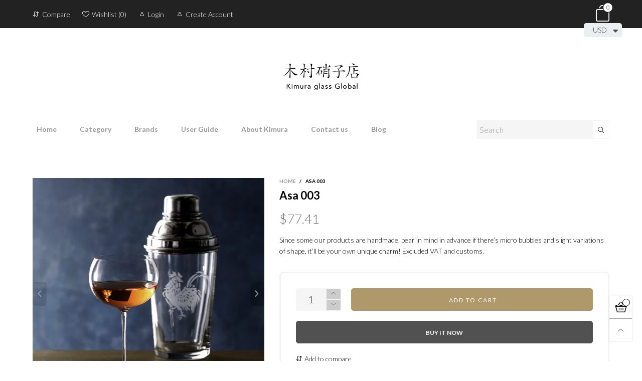

--- FILE ---
content_type: text/html; charset=utf-8
request_url: https://kimuraglass.com/products/asa-003
body_size: 39118
content:
<!doctype html>
<!--[if IE 9]> <html class="ie9 no-js" lang="en"> <![endif]-->
<!--[if (gt IE 9)|!(IE)]><!--> <html class="no-js" lang="en"> <!--<![endif]-->
<head><meta charset="utf-8">
  <meta http-equiv="X-UA-Compatible" content="IE=edge">
  <meta name="viewport" content="width=device-width,initial-scale=1">
  <meta name="theme-color" content="#999999"><link rel="canonical" href="https://kimuraglass.com/products/asa-003"><link rel="preconnect" href="https://fonts.googleapis.com">
  <link rel="preconnect" href="//cdn.shopify.com">
  <link rel="dns-prefetch" href="https://fonts.gstatic.com"><link rel="preload" as="image" href="//kimuraglass.com/cdn/shop/products/16839_2_180x.jpg?v=1614951355" imagesrcset="//kimuraglass.com/cdn/shop/products/16839_2_400x.jpg?v=1614951355 400w, //kimuraglass.com/cdn/shop/products/16839_2_720x.jpg?v=1614951355 720w, //kimuraglass.com/cdn/shop/products/16839_2_1080x.jpg?v=1614951355 1080w, //kimuraglass.com/cdn/shop/products/16839_2_1512x.jpg?v=1614951355 1512w, //kimuraglass.com/cdn/shop/products/16839_2_2376x.jpg?v=1614951355 2376w, //kimuraglass.com/cdn/shop/products/16839_2_3024x.jpg?v=1614951355 3024w" imagesizes="100vw"><link rel="shortcut icon" href="//kimuraglass.com/cdn/shop/files/crumple_03_32x32.png?v=1615287771" type="image/png"><title>Asa 003&ndash; Kimura glass Global official online store</title><meta name="description" content="Asa 003 The classic shape that was inspired by the image of authentic and retro bars was refined to a new look by making it thinner and more delicate. height : 151mm φ : 62mm size: 200ml weight (approx.) : material : Lead-free crystal Brand : Kimura Glass the country of origin : Slovakia"><!-- /snippets/social-meta-tags.liquid --><meta property="og:site_name" content="Kimura glass Global official online store">
<meta property="og:url" content="https://kimuraglass.com/products/asa-003">
<meta property="og:title" content="Asa 003">
<meta property="og:type" content="product">
<meta property="og:description" content="Asa 003 The classic shape that was inspired by the image of authentic and retro bars was refined to a new look by making it thinner and more delicate. height : 151mm φ : 62mm size: 200ml weight (approx.) : material : Lead-free crystal Brand : Kimura Glass the country of origin : Slovakia"><meta property="og:image" content="http://kimuraglass.com/cdn/shop/products/16839_2.jpg?v=1614951355">
  <meta property="og:image:secure_url" content="https://kimuraglass.com/cdn/shop/products/16839_2.jpg?v=1614951355">
  <meta property="og:image:width" content="1000">
  <meta property="og:image:height" content="1000"><meta property="og:price:amount" content="77.41">
  <meta property="og:price:currency" content="USD"><meta name="twitter:card" content="summary_large_image">
<meta name="twitter:title" content="Asa 003">
<meta name="twitter:description" content="Asa 003 The classic shape that was inspired by the image of authentic and retro bars was refined to a new look by making it thinner and more delicate. height : 151mm φ : 62mm size: 200ml weight (approx.) : material : Lead-free crystal Brand : Kimura Glass the country of origin : Slovakia"><style rel="stylesheet">.container{margin-right:auto;margin-left:auto;padding-left:15px;padding-right:15px}.container:before,.container:after{content:" ";display:table}.container:after{clear:both}@media (min-width: 768px){.container{width:760px}}@media (min-width: 992px){.container{width:980px}}@media (min-width: 1200px){.container{width:1180px}}.container-fluid{margin-right:auto;margin-left:auto;padding-left:15px;padding-right:15px}.container-fluid:before,.container-fluid:after{content:" ";display:table}.container-fluid:after{clear:both}.row{margin-left:-15px;margin-right:-15px}.row:before,.row:after{content:" ";display:table}.row:after{clear:both}.col-xs-1,.col-sm-1,.col-md-1,.col-lg-1,.col-xs-2,.col-sm-2,.col-md-2,.col-lg-2,.col-xs-3,.col-sm-3,.col-md-3,.col-lg-3,.col-xs-4,.col-sm-4,.col-md-4,.col-lg-4,.col-xs-5,.col-sm-5,.col-md-5,.col-lg-5,.col-xs-6,.col-sm-6,.col-md-6,.col-lg-6,.col-xs-7,.col-sm-7,.col-md-7,.col-lg-7,.col-xs-8,.col-sm-8,.col-md-8,.col-lg-8,.col-xs-9,.col-sm-9,.col-md-9,.col-lg-9,.col-xs-10,.col-sm-10,.col-md-10,.col-lg-10,.col-xs-11,.col-sm-11,.col-md-11,.col-lg-11,.col-xs-12,.col-sm-12,.col-md-12,.col-lg-12{position:relative;min-height:1px;padding-left:15px;padding-right:15px}.col-xs-1,.col-xs-2,.col-xs-3,.col-xs-4,.col-xs-5,.col-xs-6,.col-xs-7,.col-xs-8,.col-xs-9,.col-xs-10,.col-xs-11,.col-xs-12{float:left}.col-xs-1{width:8.33333%}.col-xs-2{width:16.66667%}.col-xs-3{width:25%}.col-xs-4{width:33.33333%}.col-xs-5{width:41.66667%}.col-xs-6{width:50%}.col-xs-7{width:58.33333%}.col-xs-8{width:66.66667%}.col-xs-9{width:75%}.col-xs-10{width:83.33333%}.col-xs-11{width:91.66667%}.col-xs-12{width:100%}.col-xs-pull-0{right:auto}.col-xs-pull-1{right:8.33333%}.col-xs-pull-2{right:16.66667%}.col-xs-pull-3{right:25%}.col-xs-pull-4{right:33.33333%}.col-xs-pull-5{right:41.66667%}.col-xs-pull-6{right:50%}.col-xs-pull-7{right:58.33333%}.col-xs-pull-8{right:66.66667%}.col-xs-pull-9{right:75%}.col-xs-pull-10{right:83.33333%}.col-xs-pull-11{right:91.66667%}.col-xs-pull-12{right:100%}.col-xs-push-0{left:auto}.col-xs-push-1{left:8.33333%}.col-xs-push-2{left:16.66667%}.col-xs-push-3{left:25%}.col-xs-push-4{left:33.33333%}.col-xs-push-5{left:41.66667%}.col-xs-push-6{left:50%}.col-xs-push-7{left:58.33333%}.col-xs-push-8{left:66.66667%}.col-xs-push-9{left:75%}.col-xs-push-10{left:83.33333%}.col-xs-push-11{left:91.66667%}.col-xs-push-12{left:100%}.col-xs-offset-0{margin-left:0%}.col-xs-offset-1{margin-left:8.33333%}.col-xs-offset-2{margin-left:16.66667%}.col-xs-offset-3{margin-left:25%}.col-xs-offset-4{margin-left:33.33333%}.col-xs-offset-5{margin-left:41.66667%}.col-xs-offset-6{margin-left:50%}.col-xs-offset-7{margin-left:58.33333%}.col-xs-offset-8{margin-left:66.66667%}.col-xs-offset-9{margin-left:75%}.col-xs-offset-10{margin-left:83.33333%}.col-xs-offset-11{margin-left:91.66667%}.col-xs-offset-12{margin-left:100%}@media (min-width: 768px){.col-sm-1,.col-sm-2,.col-sm-3,.col-sm-4,.col-sm-5,.col-sm-6,.col-sm-7,.col-sm-8,.col-sm-9,.col-sm-10,.col-sm-11,.col-sm-12{float:left}.col-sm-1{width:8.33333%}.col-sm-2{width:16.66667%}.col-sm-3{width:25%}.col-sm-4{width:33.33333%}.col-sm-5{width:41.66667%}.col-sm-6{width:50%}.col-sm-7{width:58.33333%}.col-sm-8{width:66.66667%}.col-sm-9{width:75%}.col-sm-10{width:83.33333%}.col-sm-11{width:91.66667%}.col-sm-12{width:100%}.col-sm-pull-0{right:auto}.col-sm-pull-1{right:8.33333%}.col-sm-pull-2{right:16.66667%}.col-sm-pull-3{right:25%}.col-sm-pull-4{right:33.33333%}.col-sm-pull-5{right:41.66667%}.col-sm-pull-6{right:50%}.col-sm-pull-7{right:58.33333%}.col-sm-pull-8{right:66.66667%}.col-sm-pull-9{right:75%}.col-sm-pull-10{right:83.33333%}.col-sm-pull-11{right:91.66667%}.col-sm-pull-12{right:100%}.col-sm-push-0{left:auto}.col-sm-push-1{left:8.33333%}.col-sm-push-2{left:16.66667%}.col-sm-push-3{left:25%}.col-sm-push-4{left:33.33333%}.col-sm-push-5{left:41.66667%}.col-sm-push-6{left:50%}.col-sm-push-7{left:58.33333%}.col-sm-push-8{left:66.66667%}.col-sm-push-9{left:75%}.col-sm-push-10{left:83.33333%}.col-sm-push-11{left:91.66667%}.col-sm-push-12{left:100%}.col-sm-offset-0{margin-left:0%}.col-sm-offset-1{margin-left:8.33333%}.col-sm-offset-2{margin-left:16.66667%}.col-sm-offset-3{margin-left:25%}.col-sm-offset-4{margin-left:33.33333%}.col-sm-offset-5{margin-left:41.66667%}.col-sm-offset-6{margin-left:50%}.col-sm-offset-7{margin-left:58.33333%}.col-sm-offset-8{margin-left:66.66667%}.col-sm-offset-9{margin-left:75%}.col-sm-offset-10{margin-left:83.33333%}.col-sm-offset-11{margin-left:91.66667%}.col-sm-offset-12{margin-left:100%}}@media (min-width: 992px){.col-md-1,.col-md-2,.col-md-3,.col-md-4,.col-md-5,.col-md-6,.col-md-7,.col-md-8,.col-md-9,.col-md-10,.col-md-11,.col-md-12{float:left}.col-md-1{width:8.33333%}.col-md-2{width:16.66667%}.col-md-3{width:25%}.col-md-4{width:33.33333%}.col-md-5{width:41.66667%}.col-md-6{width:50%}.col-md-7{width:58.33333%}.col-md-8{width:66.66667%}.col-md-9{width:75%}.col-md-10{width:83.33333%}.col-md-11{width:91.66667%}.col-md-12{width:100%}.col-md-pull-0{right:auto}.col-md-pull-1{right:8.33333%}.col-md-pull-2{right:16.66667%}.col-md-pull-3{right:25%}.col-md-pull-4{right:33.33333%}.col-md-pull-5{right:41.66667%}.col-md-pull-6{right:50%}.col-md-pull-7{right:58.33333%}.col-md-pull-8{right:66.66667%}.col-md-pull-9{right:75%}.col-md-pull-10{right:83.33333%}.col-md-pull-11{right:91.66667%}.col-md-pull-12{right:100%}.col-md-push-0{left:auto}.col-md-push-1{left:8.33333%}.col-md-push-2{left:16.66667%}.col-md-push-3{left:25%}.col-md-push-4{left:33.33333%}.col-md-push-5{left:41.66667%}.col-md-push-6{left:50%}.col-md-push-7{left:58.33333%}.col-md-push-8{left:66.66667%}.col-md-push-9{left:75%}.col-md-push-10{left:83.33333%}.col-md-push-11{left:91.66667%}.col-md-push-12{left:100%}.col-md-offset-0{margin-left:0%}.col-md-offset-1{margin-left:8.33333%}.col-md-offset-2{margin-left:16.66667%}.col-md-offset-3{margin-left:25%}.col-md-offset-4{margin-left:33.33333%}.col-md-offset-5{margin-left:41.66667%}.col-md-offset-6{margin-left:50%}.col-md-offset-7{margin-left:58.33333%}.col-md-offset-8{margin-left:66.66667%}.col-md-offset-9{margin-left:75%}.col-md-offset-10{margin-left:83.33333%}.col-md-offset-11{margin-left:91.66667%}.col-md-offset-12{margin-left:100%}}@media (min-width: 1200px){.col-lg-1,.col-lg-2,.col-lg-3,.col-lg-4,.col-lg-5,.col-lg-6,.col-lg-7,.col-lg-8,.col-lg-9,.col-lg-10,.col-lg-11,.col-lg-12{float:left}.col-lg-1{width:8.33333%}.col-lg-2{width:16.66667%}.col-lg-3{width:25%}.col-lg-4{width:33.33333%}.col-lg-5{width:41.66667%}.col-lg-6{width:50%}.col-lg-7{width:58.33333%}.col-lg-8{width:66.66667%}.col-lg-9{width:75%}.col-lg-10{width:83.33333%}.col-lg-11{width:91.66667%}.col-lg-12{width:100%}.col-lg-pull-0{right:auto}.col-lg-pull-1{right:8.33333%}.col-lg-pull-2{right:16.66667%}.col-lg-pull-3{right:25%}.col-lg-pull-4{right:33.33333%}.col-lg-pull-5{right:41.66667%}.col-lg-pull-6{right:50%}.col-lg-pull-7{right:58.33333%}.col-lg-pull-8{right:66.66667%}.col-lg-pull-9{right:75%}.col-lg-pull-10{right:83.33333%}.col-lg-pull-11{right:91.66667%}.col-lg-pull-12{right:100%}.col-lg-push-0{left:auto}.col-lg-push-1{left:8.33333%}.col-lg-push-2{left:16.66667%}.col-lg-push-3{left:25%}.col-lg-push-4{left:33.33333%}.col-lg-push-5{left:41.66667%}.col-lg-push-6{left:50%}.col-lg-push-7{left:58.33333%}.col-lg-push-8{left:66.66667%}.col-lg-push-9{left:75%}.col-lg-push-10{left:83.33333%}.col-lg-push-11{left:91.66667%}.col-lg-push-12{left:100%}.col-lg-offset-0{margin-left:0%}.col-lg-offset-1{margin-left:8.33333%}.col-lg-offset-2{margin-left:16.66667%}.col-lg-offset-3{margin-left:25%}.col-lg-offset-4{margin-left:33.33333%}.col-lg-offset-5{margin-left:41.66667%}.col-lg-offset-6{margin-left:50%}.col-lg-offset-7{margin-left:58.33333%}.col-lg-offset-8{margin-left:66.66667%}.col-lg-offset-9{margin-left:75%}.col-lg-offset-10{margin-left:83.33333%}.col-lg-offset-11{margin-left:91.66667%}.col-lg-offset-12{margin-left:100%}}.clearfix:before,.clearfix:after{content:" ";display:table}.clearfix:after{clear:both}.center-block{display:block;margin-left:auto;margin-right:auto}.pull-right{float:right !important}.pull-left{float:left !important}.hide{display:none !important}.show{display:block !important}.invisible{visibility:hidden}.text-hide{font:0/0 a;color:transparent;text-shadow:none;background-color:transparent;border:0}.hidden{display:none !important}.affix{position:fixed}@-ms-viewport{width:device-width}.visible-xs{display:none !important}.visible-sm{display:none !important}.visible-md{display:none !important}.visible-lg{display:none !important}.visible-xs-block,.visible-xs-inline,.visible-xs-inline-block,.visible-sm-block,.visible-sm-inline,.visible-sm-inline-block,.visible-md-block,.visible-md-inline,.visible-md-inline-block,.visible-lg-block,.visible-lg-inline,.visible-lg-inline-block{display:none !important}@media (max-width: 767px){.visible-xs{display:block !important}table.visible-xs{display:table !important}tr.visible-xs{display:table-row !important}th.visible-xs,td.visible-xs{display:table-cell !important}}@media (max-width: 767px){.visible-xs-block{display:block !important}}@media (max-width: 767px){.visible-xs-inline{display:inline !important}}@media (max-width: 767px){.visible-xs-inline-block{display:inline-block !important}}@media (min-width: 768px) and (max-width: 991px){.visible-sm{display:block !important}table.visible-sm{display:table !important}tr.visible-sm{display:table-row !important}th.visible-sm,td.visible-sm{display:table-cell !important}}@media (min-width: 768px) and (max-width: 991px){.visible-sm-block{display:block !important}}@media (min-width: 768px) and (max-width: 991px){.visible-sm-inline{display:inline !important}}@media (min-width: 768px) and (max-width: 991px){.visible-sm-inline-block{display:inline-block !important}}@media (min-width: 992px) and (max-width: 1199px){.visible-md{display:block !important}table.visible-md{display:table !important}tr.visible-md{display:table-row !important}th.visible-md,td.visible-md{display:table-cell !important}}@media (min-width: 992px) and (max-width: 1199px){.visible-md-block{display:block !important}}@media (min-width: 992px) and (max-width: 1199px){.visible-md-inline{display:inline !important}}@media (min-width: 992px) and (max-width: 1199px){.visible-md-inline-block{display:inline-block !important}}@media (min-width: 1200px){.visible-lg{display:block !important}table.visible-lg{display:table !important}tr.visible-lg{display:table-row !important}th.visible-lg,td.visible-lg{display:table-cell !important}}@media (min-width: 1200px){.visible-lg-block{display:block !important}}@media (min-width: 1200px){.visible-lg-inline{display:inline !important}}@media (min-width: 1200px){.visible-lg-inline-block{display:inline-block !important}}@media (max-width: 767px){.hidden-xs{display:none !important}}@media (min-width: 768px) and (max-width: 991px){.hidden-sm{display:none !important}}@media (min-width: 992px) and (max-width: 1199px){.hidden-md{display:none !important}}@media (min-width: 1200px){.hidden-lg{display:none !important}}.visible-print{display:none !important}@media print{.visible-print{display:block !important}table.visible-print{display:table !important}tr.visible-print{display:table-row !important}th.visible-print,td.visible-print{display:table-cell !important}}.visible-print-block{display:none !important}@media print{.visible-print-block{display:block !important}}.visible-print-inline{display:none !important}@media print{.visible-print-inline{display:inline !important}}.visible-print-inline-block{display:none !important}@media print{.visible-print-inline-block{display:inline-block !important}}@media print{.hidden-print{display:none !important}}*{-webkit-box-sizing:border-box;box-sizing:border-box}*:before,*:after{-webkit-box-sizing:border-box;box-sizing:border-box}html{-ms-text-size-adjust:100%;-webkit-text-size-adjust:100%;-webkit-tap-highlight-color:rgba(0,0,0,0)}body{font-family:'Lato', sans-serif;font-size:14px;font-weight:300;background:#ffffff;color:#000000;margin:0;line-height:1.55em;font-smooth:always;font-smoothing:antialiased;-moz-font-smoothing:antialiased;-webkit-font-smoothing:antialiased}.row:before,.row:after{display:block}article,aside,details,figcaption,figure,footer,header,hgroup,main,menu,nav,section,summary{display:block}blockquote{border-left:5px solid rgba(0, 0, 0, 0.05) }a{color:#000000;text-decoration:none;background-color:transparent}img{border:0;vertical-align:middle}input,textarea{background:rgba(0, 0, 0, 0.05);border:1px solid rgba(0, 0, 0, 0.05) }.alternative{color:#af996b;font-size:15px;font-weight:400}hr{margin-top:20px;margin-bottom:20px;border:0;border-top:1px solid rgba(0, 0, 0, 0.5) }select{-webkit-appearance:none;-moz-appearance:none;appearance:none}select,input{border-radius:0}select:focus,select:active,input:focus,input:active{outline:none}ul>li{list-style:none}.db{display:block}i{font-size:100%}p{margin:0 0 10px}.text-uppercase{text-transform:uppercase}.dib{display:inline-block}.por{position:relative}.text-left{text-align:left}.text-right{text-align:right}.text-center{text-align:center}.w100{width:100%}.h100{height:100%}.hide-in-loading{display:none}.grid__item.banner-item{margin-bottom:0}.list--inline{padding:0;margin:0}.list--inline li{display:inline-block;margin-bottom:0;vertical-align:middle}.center-abs{left:0;right:0;margin-left:auto;margin-right:auto}h1,h2,h3,h4,h5,h6,.h1,.h2,.h3,.h4,.h5,.h6{line-height:1.3em;font-weight:500;color:inherit}.h1,h1{font-size:22px}.h2,h2{font-size:20px}.h3,h3{font-size:18px}.h4,h4{font-size:16px}.h5,h5{font-size:14px}.h6,h6{font-size:12px}.page-title{padding-bottom:20px;margin-top:0}@media (min-width: 1425px){.container-fluid{padding-left:30px;padding-right:30px}.container{width:1300px}}@media (min-width: 1920px){.container-fluid{padding-left:115px;padding-right:115px}.container{width:1440px}}@media (min-width: 2300px){.container{width:1920px}}@media (max-width: 767px){.fs-mb{font-size:13px}}@media (min-width: 992px){.footer__linklist--bottom li{display:inline-block}.pos-sticky{position:sticky;position:-webkit-sticky;top:30px}.pos-sticky--menu{top:93px}}.show-in-sticky{display:none}@media (max-width: 767px){.mobile-text-left{text-align:left }.mobile-text-center{text-align:center}.mobile-text-right{text-align:right }}.vtb{vertical-align:text-bottom}@media (max-width: 991px){.tbs-text-left{text-align:left }.tbs-text-center{text-align:center}.tbs-text-right{text-align:right }}.collection-grid-item{padding-bottom:100%}.collection-grid-item__overlay{background-size:cover;background-repeat:no-repeat;background-position:center top}.collection-grid-item__link{position:absolute !important;top:0;left:0;bottom:0;right:0;overflow:hidden}.collection-grid-item__title-wrapper{position:absolute;bottom:0;padding:45px 25px 25px}.collection-grid-item__products_count{font-size:11px;text-transform:uppercase;letter-spacing:2px}.h-auto{height:auto}.of-hidden{overflow:hidden}.checkbox-one-line__label{padding-left:2em}.checkbox-one-line__label:before{ left:0}.loading{display:block;position:relative;overflow:hidden;background:rgba(0, 0, 0, 0.05) }.secondary-font{font-family:'Lato', sans-serif }.footer__linklist-item{border-right:1px solid rgba(0, 0, 0, 0.05) }.footer__linklist-item:last-child{border-right:0}.select:after{ right:5px}.select--option:after{ right:10px}@font-face{font-family:'BTWoodstock';src:url('//kimuraglass.com/cdn/shop/t/11/assets/BTWoodstock.eot?v=7854970297029411261647152175');src:local("BTWoodstock"),url('//kimuraglass.com/cdn/shop/t/11/assets/BTWoodstock.eot?v=7854970297029411261647152175#iefix') format("embedded-opentype"),url('//kimuraglass.com/cdn/shop/t/11/assets/BTWoodstock.woff2?v=113995117588511730881647152177') format("woff2"),url('//kimuraglass.com/cdn/shop/t/11/assets/BTWoodstock.ttf?v=126038539478860854161647152176') format("truetype"),url('//kimuraglass.com/cdn/shop/t/11/assets/BTWoodstock.woff?v=56064858029538281491647152177') format("woff"),url('//kimuraglass.com/cdn/shop/t/11/assets/BTWoodstock.svg?v=169277298117940985351647152176#BTWoodstock') format("svg");font-weight:normal;font-style:normal;font-display:swap}[class^="wicon-"],[class*=" wicon-"]{font-family:'BTWoodstock' !important;speak:none;font-style:normal;font-weight:normal;font-variant:normal;text-transform:none;line-height:1;-webkit-font-smoothing:antialiased;-moz-osx-font-smoothing:grayscale}.col-xs-20{width:20%}@media (min-width: 768px){.col-sm-20{width:20%}}@media (min-width: 992px){.col-md-20{width:20%}}@media (min-width: 1200px){.col-lg-20{width:20%}}.grid{display:-ms-flex;display:-webkit-box;display:-ms-flexbox;display:flex;-webkit-box-orient:horizontal;-webkit-box-direction:normal;-ms-flex-flow:row wrap;flex-flow:row wrap;margin:-10px;width:calc(100% + 10px*2);-ms-flex-wrap:wrap;flex-wrap:wrap}@media (min-width: 768px){.grid{width:calc(100% + 15px*2);margin:-15px}}@media (min-width: 768px){.grid--border{margin:0;width:100%}}.grid--wide{margin-left:0 !important;margin-right:0 !important;width:100%}.grid__item{outline:none;padding:10px}@media (min-width: 768px){.grid__item{padding:15px}}@media (min-width: 768px){.grid__item--big{display:-ms-flex;display:-webkit-box;display:-ms-flexbox;display:flex;-webkit-box-orient:horizontal;-webkit-box-direction:normal;-ms-flex-flow:row wrap;flex-flow:row wrap}.grid__item--big .item__top{-webkit-box-flex:1;-ms-flex-positive:1;flex-grow:1}}.grid--small .grid__item{width:20%}.grid--medium .grid__item{width:25%}.grid--large .grid__item{width:33.33%}.grid--very-large .grid__item{width:50%}.grid--full .grid__item{width:100%}@media (max-width: 767px){[class*="grid--"] .grid__item{width:50%}.grid--full .grid__item,.grid--full-mobile .grid__item{width:100%}.use-touch-mobile .grid__item{width:60%;min-width:60%}.use-touch-mobile.grid--full .grid__item,.use-touch-mobile.grid--very-large .grid__item{width:75%;min-width:75%}}.item__name{display:block}@media (max-width: 767px){.item__name{white-space:normal}}@media (max-width: 1199px){.item__actions{position:static;margin-top:7px}}.product-price{display:block}.item__bottom .product-price{border-top:1px solid rgba(0, 0, 0, 0.05);margin-top:15px;padding-top:10px;-webkit-transition:ease-in-out all 0.3s;transition:ease-in-out all 0.3s}@media (min-width: 1200px){.item__actions--grid-mode{opacity:0;filter:alpha(opacity=0);-ms-filter:"progid:DXImageTransform.Microsoft.Alpha(Opacity=$v2)";visibility:hidden;-webkit-transition:ease-in-out all 0.3s;transition:ease-in-out all 0.3s;position:absolute;z-index:1}}.no-gutter{padding-left:0 !important;padding-right:0 !important}.no-gutter--left{padding-left:0 !important}.no-gutter--right{padding-right:0 !important}.gutter-bottom{padding-bottom:20px}.gutter-top{padding-top:20px}.gutter-ele-bottom{padding-bottom:10px}.gutter-ele-top{padding-top:10px}.gutter-ele-small-bottom{padding-bottom:5px}.gutter-ele-small-top{padding-top:5px}.distance-top-ele{margin-top:10px}.distance-bottom-ele{margin-bottom:10px}.big-gutter-top{padding-top:50px}.big-gutter-bottom{padding-bottom:50px}.margin0{margin:0 !important}@media (max-width: 767px){.big-gutter-top{padding-top:25px}.big-gutter-bottom{padding-bottom:25px}}.position-static{position:static}.no-gutter-top{padding-top:0 !important}@media (min-width: 768px){.no-gutter-left-tb{padding-left:0}.no-gutter-right-tb{padding-right:0}.gutter-ele-top-tb{padding-top:10px}.gutter-ele-bottom-tb{padding-bottom:10px}}@media (max-width: 991px){.gutter-ele-top-tbs{padding-top:10px}.gutter-ele-bottom-tbs{padding-bottom:10px}}@media (max-width: 767px){.no-gutter-left-mb{padding-left:0}.no-gutter-right-mb{padding-right:0}.gutter-ele-top-mb{padding-top:10px}.gutter-ele-bottom-mb{padding-bottom:10px}}.field--select label{display:inline-block;margin-bottom:3px;font-size:12px;opacity:.7;filter:alpha(opacity=70);-ms-filter:"progid:DXImageTransform.Microsoft.Alpha(Opacity=$v2)"}.field label{position:relative;color:#000000 }.field input,.field textarea{border:solid 1px #f5f5f5;border-radius:5px;outline:0}.field--float-label{position:relative}.field--float-label label{-webkit-transform:translateY(30px);transform:translateY(30px);margin:0;padding-left:10px;-webkit-transition-duration:.2s;transition-duration:.2s;-webkit-transition-timing-function:cubic-bezier(0.4, 0, 0.2, 1);transition-timing-function:cubic-bezier(0.4, 0, 0.2, 1);display:block;font-size:15px;z-index:1;font-weight:300;text-align:left }.field--float-label input{-webkit-box-shadow:none;box-shadow:none;padding:0 10px;position:relative;padding-bottom:0;height:37px;line-height:37px;-webkit-transition:ease-in-out all 0.3s;transition:ease-in-out all 0.3s;background:rgba(0, 0, 0, 0.05) }.nav-tabs{-ms-flex-flow:nowrap !important;flex-flow:nowrap !important;-moz-justify-content:flex-start;-ms-justify-content:flex-start;-webkit-box-pack:start;-ms-flex-pack:start;justify-content:flex-start;overflow-x:auto;overflow-y:hidden;white-space:nowrap;-webkit-box-shadow:none;box-shadow:none;max-width:100%;margin-bottom:20px !important;-webkit-overflow-scrolling:touch;-moz-overflow-scrolling:touch;-ms-overflow-scrolling:touch;-webkit-overflow-scrolling:touch}@media (max-width: 1199px){.nav-tabs{-moz-justify-content:flex-start;-ms-justify-content:flex-start;-webkit-box-pack:start;-ms-flex-pack:start;justify-content:flex-start}}@media (min-width: 768px){.nav-tabs{margin-bottom:50px !important}}@media (min-width: 992px){.nav-tabs{border-bottom:1px solid rgba(0, 0, 0, 0.05) !important}}.nav-tab-item:after{content:"";position:absolute;top:0;right:0;width:1px;height:60%;border-left:2px solid #ddd;bottom:0;margin:auto 0;z-index:1}.nav-tab-item:last-child:after{display:none}.nav-tab-item.active>a,.nav-tab-item:hover>a,.nav-tab-item:focus>a{color:#af996b;background:none !important}.nav-tab-item>a{font-size:20px;color:#999;padding:0 25px !important}@media (min-width: 992px){.nav-tab-item>a{background-color:transparent}.nav-tab-item>a:hover,.nav-tab-item>a:focus{background-color:transparent}}@media (min-width: 768px){.nav-tab-item{padding:0 15px}.nav-tab-item.active>a,.nav-tab-item:hover>a,.nav-tab-item:focus>a{color:#ffffff }}.nav-tab-item:first-child{padding-left:0}@media (min-width: 992px){.nav-tab-item:after{display:none}.nav-tab-item.active>a,.nav-tab-item:hover>a,.nav-tab-item:focus>a{color:#000;border-bottom-color:#000 }.nav-tab-item a{background-color:transparent;border:none;border-radius:0;border-bottom:3px solid transparent;color:rgba(0, 0, 0, 0.5);font-family:'Lato', sans-serif;font-size:24px;padding:0 0 15px !important}}.tab-content>.tab-pane{display:none}.tab-content>.active{display:block}.effect-hover{position:relative}.effect-hover__content{position:absolute;z-index:1}@media (min-width: 1200px){.effect-hover__content{-webkit-transition:ease-in-out all 0.3s;transition:ease-in-out all 0.3s;visibility:hidden;opacity:0;filter:alpha(opacity=0);-ms-filter:"progid:DXImageTransform.Microsoft.Alpha(Opacity=$v2)"}}.button{-ms-flex-align:center;-moz-align-items:center;-ms-align-items:center;-o-align-items:center;-webkit-box-align:center;align-items:center;-moz-justify-content:center;-ms-justify-content:center;-webkit-box-pack:center;-ms-flex-pack:center;justify-content:center;font-size:10px;padding:0 15px;border-width:2px;font-weight:400;letter-spacing:2px;-webkit-transition:ease-in-out all 0.3s;transition:ease-in-out all 0.3s;text-align:center;text-transform:uppercase;height:45px;line-height:45px;border-radius:5px}.button--rad{border-radius:5px}.button--icon i{padding:0 !important}a.button:not(.flex){display:inline-block;text-decoration:none !important}.add-cart-btn .loading-ajax,.button--more .loading-ajax{margin-right:5px}.button--oneline{white-space:nowrap;overflow:hidden;max-width:100%}button,input,optgroup,select,textarea{color:inherit;font:inherit;margin:0}button{overflow:visible}button,select{text-transform:none}.use-slider-no-padding{margin-top:0;margin-bottom:0}.use-slider-no-padding .grid__item{padding-top:0;padding-bottom:0}@media (max-width: 767px){.use-touch-mobile{display:-ms-flex;display:-webkit-box;display:-ms-flexbox;display:flex;-webkit-box-orient:horizontal;-webkit-box-direction:normal;-ms-flex-flow:row wrap;flex-flow:row wrap;-ms-flex-flow:row nowrap !important;flex-flow:row nowrap !important;white-space:nowrap;-webkit-overflow-scrolling:touch;-moz-overflow-scrolling:touch;-ms-overflow-scrolling:touch;-webkit-overflow-scrolling:touch;scroll-behavior:smooth;-webkit-scroll-behavior:smooth;overflow-x:auto;-webkit-backface-visibility:hidden;backface-visibility:hidden;-webkit-transform:translateZ(0);overflow-y:hidden}.use-touch-mobile::-webkit-scrollbar{display:none}}@media (min-width: 768px){.ov-slider-tb{display:none}.use-slider:not(.slick-initialized){overflow:hidden}}@media (max-width: 767px){.ov-slider-mb{display:none}}.header__wrap{-ms-flex-align:stretch;-moz-align-items:stretch;-ms-align-items:stretch;-o-align-items:stretch;-webkit-box-align:stretch;align-items:stretch}.header__links--flex{-ms-flex-align:center;-moz-align-items:center;-ms-align-items:center;-o-align-items:center;-webkit-box-align:center;align-items:center;-moz-justify-content:flex-end;-ms-justify-content:flex-end;-webkit-box-pack:end;-ms-flex-pack:end;justify-content:flex-end}@media (max-width: 991px){.header__links{-moz-justify-content:flex-end;-ms-justify-content:flex-end;-webkit-box-pack:end;-ms-flex-pack:end;justify-content:flex-end}}.header__link{padding:0 12px}@media (max-width: 991px){.header__link{color:#222;font-size:22px;padding:0 14px}}.mobile-nav-bar{font-size:calc(22px + 7px);color:#222 }.cart-number{font-size:11px;position:absolute}@media (max-width: 991px){.cart-number{top:-7px;right:-7px;border-radius:50%;background-color:#ffffff;width:20px;height:20px;line-height:19px;vertical-align:middle;font-size:13px;color:#000000 !important;border:1px solid #000000 }}@media (min-width: 992px){.cart-number{width:20px;height:20px;border:1px solid #000000;text-align:center;vertical-align:middle;line-height:18px;color:#000000;border-radius:50%;background:#ffffff;-webkit-transition:ease-in-out all 0.3s;transition:ease-in-out all 0.3s}}.header__cart-trigger-desktop>i{font-size:40px}@media (max-width: 991px){.header-mobile__logo__image,.header-mobile__logo__link{width:110px;padding:0 10px}.header__link--account{font-size:calc(22px - 3px)}}.nav__item__label{display:inline-block;*display:inline;zoom:1;position:absolute;top:-15px;vertical-align:top;right:0;text-transform:capitalize;font-size:10px;white-space:nowrap;padding:3px 7px;line-height:11px;border-radius:3px}.link-list__item__link{position:relative}.section__title{font-size:20px;color:#999999;line-height:1.2;font-weight:700}@media (max-width: 767px){.section__title{font-size:20px;text-align:center}}.section__sub-title{font-size:12px;color:#999999;padding-top:40px}@media (min-width: 992px){.section__sub-title{font-size:20px}}.section__title__text{padding-right:20px}.section__heading{padding-bottom:30px}@media (min-width: 992px){.section__heading{padding-bottom:45px}}.section__heading--with-sub{padding-bottom:30px}@media (min-width: 992px){.section__heading--with-sub{padding-bottom:45px}}.section__title__highline{color:#999999 }.section__heading--tabs-inline .nav-tabs{margin-bottom:0 !important}@media (max-width: 991px){.section__heading--tabs-inline .section__title{width:100%}.section__heading--tabs-inline .nav-tabs{padding-top:30px}}@media (max-width: 767px){.section__heading--tabs-inline .nav-tabs{padding-top:25px}}.item__name{font-size:14px;color:#000000;line-height:1.55em;font-weight:100}@media (max-width: 767px){.pg__name{font-size:16px}}.item__bottom{padding:10px}.pg__option{color:#000000 }.product-price__sold-out,.product-price__sale{padding-left:7px;padding-right:7px}.product-price__sold-out{vertical-align:sub;color:#999999 }.product-price__price{color:#727272;font-size:13px;font-weight:700;line-height:24px;vertical-align:text-top}@media (min-width: 768px){.product-price__price{font-size:14px}}s.product-price__price{color:#727272;font-size:14px;font-weight:300;line-height:21px}.product-price__unit{color:#727272 }.product-price__unit__separator{padding:0 1px}.product-price__unit__base{font-size:0.8em}.product-price__starting{vertical-align:sub}.item__vendor{margin-top:10px}.pg__main-alt-image{position:absolute;top:0;left:0;width:100%;height:100%;opacity:0;filter:alpha(opacity=0);-ms-filter:"progid:DXImageTransform.Microsoft.Alpha(Opacity=$v2)";-webkit-transition:ease-in-out all 0.3s;transition:ease-in-out all 0.3s}.wicon-like{vertical-align:text-bottom}.pg__options{width:100%;position:absolute;top:0;right:0;margin-top:10px}.pg__option__values{line-height:1}.pg__option__label{font-weight:600;min-width:80px;padding-right:5px;text-align:left;text-transform:uppercase}.pg__option__value{border:1px solid #cccccc;padding:0 30px 0 10px;display:inline-block;background:transparent;width:100%;white-space:nowrap;text-overflow:ellipsis;padding-bottom:5px}select.pg__option__value{border:1px solid rgba(204, 204, 204, 0.1) }.swatch__item{width:auto;min-width:20px;height:20px;line-height:calc(20px - 5px);font-size:calc(20px - 7px);margin:1px 3px;padding:0 5px;border:1px solid transparent;display:inline-block;white-space:nowrap;overflow:hidden;text-decoration:none;background:rgba(0, 0, 0, 0.5);color:#000000 }.swatch__item.disabled{opacity:.3;filter:alpha(opacity=30);-ms-filter:"progid:DXImageTransform.Microsoft.Alpha(Opacity=$v2)";pointer-events:none}.swatch__item.selected,.swatch__item:hover,.swatch__item:focus{border:1px solid #cccccc;text-decoration:none;outline:none;color:#000000 }.swatch__item--color{min-width:calc(20px - 4px);height:calc(20px - 4px);line-height:calc(20px - 4px);background-size:cover;border:1px solid #cccccc;position:relative;padding:0;border-radius:50%}.swatch__item--color:after{position:absolute;top:0;right:0;bottom:0;left:0;content:'';font-family:'BTWoodstock'}.swatch__item--color:hover,.swatch__item--color:focus,.swatch__item--color.selected{background-size:cover}.swatch__item--color:hover:after,.swatch__item--color:focus:after,.swatch__item--color.selected:after{content:'\e900'}.swatch__item--color:hover:not(.swatch__item--single),.swatch__item--color:focus:not(.swatch__item--single),.swatch__item--color.selected:not(.swatch__item--single){min-width:20px;height:20px;line-height:20px}a.swatch__item--soldout{opacity:0.5 !important;filter:alpha(opacity=50 !important);-ms-filter:"progid:DXImageTransform.Microsoft.Alpha(Opacity=$v2)";position:relative}a.swatch__item--soldout:before{content:'';position:absolute;width:100%;height:100%;top:0;left:0;background:linear-gradient(to top left, rgba(0, 0, 0, 0) 0%, rgba(0, 0, 0, 0) calc(50% - 0.8px), rgba(0, 0, 0, 0.5) 50%, rgba(0, 0, 0, 0) calc(50% + 0.8px), rgba(0, 0, 0, 0) 100%),linear-gradient(to top right, rgba(0, 0, 0, 0) 0%, rgba(0, 0, 0, 0) calc(50% - 0.8px), rgba(0, 0, 0, 0.5) 50%, rgba(0, 0, 0, 0) calc(50% + 0.8px), rgba(0, 0, 0, 0) 100%) !important;border-radius:0}a.swatch__item--soldout:after{display:none}@supports (-ms-ime-align: auto){a.swatch__item--soldout{text-decoration:line-through}a.swatch__item--soldout:before{content:'';background:none !important}}.qty-box{position:relative;width:60px;height:40px;margin-right:50px}@media (max-width: 767px){.qty-box{margin-right:40px}}.qty-box--single{height:45px}@media (max-width: 767px){.qty-box--single:not(.qty-box--sticky){width:100%;margin-bottom:15px;margin-right:30px}}.qty-box__ctrl{position:absolute;background:#ccc;border:1px solid #f5f5f5;height:100%;width:30px;padding:2px;left:100%;width:30px;height:50%;font-size:14px;color:rgba(0, 0, 0, 0.5) }.qty-box__ctrl--descrease{bottom:0;border-bottom-right-radius:3px}.qty-box__ctrl--increase{top:0;border-top-right-radius:3px;border-bottom:none}.qty-box__input{border:1px solid #f5f5f5;background:#f5f5f5;border-top-left-radius:3px;border-bottom-left-radius:3px}.slick-slider{position:relative;display:block;-webkit-box-sizing:border-box;box-sizing:border-box;-webkit-touch-callout:none;-webkit-user-select:none;-moz-user-select:none;-ms-user-select:none;user-select:none;-ms-touch-action:pan-y;touch-action:pan-y;-webkit-tap-highlight-color:transparent}.slick-list{position:relative;overflow:hidden;display:block;margin:0;padding:0;width:100%}.slick-list:focus{outline:none}.slick-list.dragging{cursor:pointer}.slick-slider .slick-track,.slick-slider .slick-list{-webkit-transform:translate3d(0, 0, 0);transform:translate3d(0, 0, 0)}.slick-slide{float:left;min-height:1px;display:none}[dir="rtl"] .slick-slide{float:right}.slick-slide img{display:block;width:100%}.slick-slide.slick-loading img{display:none}.slick-slide.dragging img{pointer-events:none}.slick-initialized .slick-slide{display:block}.slick-loading .slick-slide{visibility:hidden}.slick-vertical .slick-slide{display:block;height:auto;border:1px solid transparent}.slick-arrow span:before{visibility:hidden}.f-right{float:right}@media (max-width: 767px){.f-right{float:none}}.f-left{float:left}.flex{display:-ms-flex;display:-webkit-box;display:-ms-flexbox;display:flex;-webkit-box-orient:horizontal;-webkit-box-direction:normal;-ms-flex-flow:row wrap;flex-flow:row wrap}.flex-wrap{-ms-flex-wrap:wrap;flex-wrap:wrap}.flex-align-hoz{-moz-justify-content:center;-ms-justify-content:center;-webkit-box-pack:center;-ms-flex-pack:center;justify-content:center}.flex-align-hoz-end{-moz-justify-content:flex-end;-ms-justify-content:flex-end;-webkit-box-pack:end;-ms-flex-pack:end;justify-content:flex-end}.flex-align-ver{-ms-flex-align:center;-moz-align-items:center;-ms-align-items:center;-o-align-items:center;-webkit-box-align:center;align-items:center}.flex-align-space-between{-moz-justify-content:space-between;-ms-justify-content:space-between;-webkit-box-pack:justify;-ms-flex-pack:justify;justify-content:space-between}.clearfix{clear:both}.lh1{line-height:1}.ver-sub{vertical-align:baseline}.banner-item__text{height:-webkit-fit-content;height:-moz-fit-content;height:fit-content}.button--banner{height:auto}.rb__products-title{padding-bottom:30px}.rb__products-title__text{font-size:45px;line-height:45px;font-weight:900}.rb__products-subtitle{padding-top:0;margin-top:calc(-20px - 5px);font-size:20px;letter-spacing:3px}@media (min-width: 992px){.text-effect{opacity:0}}.bt-dropdown__content{visibility:hidden;opacity:0;filter:alpha(opacity=0);-ms-filter:"progid:DXImageTransform.Microsoft.Alpha(Opacity=$v2)";display:none;left:0}.bt-dropdown__content--right{ right:0;left:auto}.bt-dropdown__content--auto-center{ left:50%}.bt-dropdown__trigger--arrow:before{ right:10px}input[type="search"]{-webkit-appearance:none !important}.search__input{height:35px;line-height:35px;padding:0 5px;margin:0;border:1px solid #f5f5f5;border-radius:0;-webkit-box-shadow:none;box-shadow:none;background:#f5f5f5 }.search__submit{height:calc(35px + 2px);line-height:calc(35px + 2px);width:calc(35px + 4px);padding:0;margin:0;vertical-align:top;background:none;border:1px solid #f5f5f5;border-left:none}.pg__lbs{position:absolute;top:0;left:0}.lb-item{margin-bottom:5px;padding:5px 10px;font-size:13px;line-height:15px;font-weight:bold;border-radius:3px}.pg__countdown{position:absolute;font-weight:700;background:rgba(255, 255, 255, 0.1);bottom:0;left:0;color:#fff }.rte{font-size:14px;line-height:1.6em}.rte img,.rte iframe{max-width:100%}.rte li{list-style:inherit}.rte a{text-decoration:underline}.rte p{margin:0 0 10px}.img-container{display:block;clear:both;position:relative;min-height:1px;width:100%;overflow:hidden}.img-abs{margin:0 auto;position:absolute;top:0}.img-responsive{display:block;max-width:100%;height:auto}.link-list{margin:-8px 0}.link-list__item{padding-top:8px;padding-bottom:8px}.link-list__item.level1,.link-list__item.level2{margin-right:30px}.link-list__item__dropdown--nav{opacity:0;filter:alpha(opacity=0);-ms-filter:"progid:DXImageTransform.Microsoft.Alpha(Opacity=$v2)";visibility:hidden;pointer-events:none}.link-list__item__link>i{margin-right:5px}.link-list__item__dropdown{ left:100%}@media (max-width: 991px){.csi{padding:15px}.csi__code{padding:0 15px;position:relative}.csi__code:after{content:'';width:1px;height:100%;position:absolute;top:0;right:0;background:#000000 }.csi__code--last:after{display:none}}
@media (min-width: 992px){.breadcrumbs{background-size:cover;background-position:center;background-attachment:fixed;background-repeat:no-repeat}}@media (max-width: 767px){.breadcrumbs__wrap-name{width:100%}}.breadcrumbs__list{white-space:nowrap;text-overflow:ellipsis;max-width:100%}@media (max-width: 767px){.breadcrumbs__list{width:100%}}.breadcrumbs--distance{margin-bottom:20px}@media (min-width: 992px){.breadcrumbs--distance{margin-bottom:50px}}@media (max-width: 991px){.breadcrumbs__inner{padding:0}.breadcrumbs__wrap{padding-top:0;padding-bottom:10px}.breadcrumbs--bkg{padding-top:10px;background-image:none !important}.breadcrumbs__name{margin-left:auto;margin-right:auto}.breadcrumbs__slogan{text-align:center}}.breadcrumbs__slogan{font-size:18px;color:#000000 }@media (min-width: 992px){.breadcrumbs__name{font-size:50px;color:#000000;font-weight:700}}
.pg__thumbs{margin:0 -5px;width:calc(100% + 10px)}.pg__thumb{opacity:.3;filter:alpha(opacity=30);-ms-filter:"progid:DXImageTransform.Microsoft.Alpha(Opacity=$v2)"}.pg__thumb.active,.pg__thumb:hover{opacity:1;filter:alpha(opacity=100);-ms-filter:"progid:DXImageTransform.Microsoft.Alpha(Opacity=$v2)"}.pg__thumbs--small .pg__thumb{width:10%}.pg__thumbs--large .pg__thumb{width:20%}.pg__thumb{padding:10px 5px 0}.pg__thumb__link{display:block;width:100%}.pg__thumb__link-video{position:absolute;top:3px;right:3px;z-index:1;width:auto;height:auto;color:#ffffff;background:#000000;font-size:25px;border-radius:50%;font-size:10px;padding:7px}@media (min-width: 992px){.pg__thumbs--slider-vertical{margin-left:0;margin-right:0}.pg__thumbs--slider-vertical .pg__thumb{width:100%;padding-left:0;padding-right:0}}@media (min-width: 992px){.pg__thumbs--slider-vertical{margin-top:-10px;margin-bottom:0;width:100% !important;height:calc(100% - 50px)}.slick-arrow--single-thumbs-vertical{margin:0 auto !important}.slick-arrow--single-thumbs-vertical.slick-prev span:before{content:'\e61a'}.slick-arrow--single-thumbs-vertical.slick-next span:before{content:'\e619'}}.product-single__small-buttons{position:absolute;bottom:15px;right:15px;z-index:1;width:34px}.product-single__small-buttons>a{width:34px;height:34px;line-height:34px;padding:0}@media (max-width: 767px){.product-single__photos__row{margin:0}}.sizechart-table{width:100%}@media (max-width: 767px){.product-single__thumbs-wrap{padding-left:15px;padding-right:15px}}@media (min-width: 992px){.qty-box--single-layout1,.qty-box--single-layout3{margin-bottom:15px;margin-right:10px;width:calc(100% - 30px)}}.pg__main-options{padding:20px 30px;margin-bottom:10px;border:3px solid rgba(0, 0, 0, 0.05);border-radius:8px;margin-top:20px}@media (min-width: 992px) and (max-width: 1199px){.pg__main-options{padding:15px 18px}}.pg__main-options--small{padding:10px}.pg__countdown-wrap>div{border-radius:8px}.swatch__item--single{min-width:30px;height:30px;line-height:calc(30px - 3px)}.swatch__item--single:not(.swatch__item--color){background:rgba(0, 0, 0, 0.05);border-color:rgba(0, 0, 0, 0.05);color:#000000;font-size:13px;border-radius:3px}.swatch__item--single:not(.swatch__item--color):hover,.swatch__item--single:not(.swatch__item--color).selected{border-color:#000000 }.swatch__item--single.swatch__item--color{width:30px;font-size:15px}
.product-nav__item{position:fixed;top:50%;z-index:2;padding:15px}.product-nav__content{width:320px}.product-nav__item--previous{left:0;-webkit-transform:translate(-83%, -50%);transform:translate(-83%, -50%)}.product-nav__item--next{right:0;-webkit-transform:translate(83%, -50%);transform:translate(83%, -50%)}.product-nav__info{padding:0 15px;width:70%}.product-nav__image{width:30%}@media (max-width: 991px){.product-template-section{padding-top:0}}.tab-accordion__trigger:after{float:right }@media (min-width: 1200px){.shopify-payment-btn-wrap--sticky{margin-left:12px}}
.freb__title{color:#000000 }.pg__fre-check{position:absolute;background:#ffffff;color:#000000;border:1px solid #000000;bottom:0;right:0;width:20px;height:20px;border-radius:0;cursor:pointer}.pg--freb:not(.selected) .pg__fre-check i{display:none}.pg--freb:nth-last-child(2) .pg__freb-icon{display:none}.freb__border{border:1px solid rgba(0, 0, 0, 0.05);padding:15px}@media (min-width: 992px){.freb__border{padding:30px 15px}}.item__top--freb{padding:0 50px;margin:0 auto}.pg__options--fre{position:inherit}.pg__freb-icon{position:absolute;top:50%;right:-26px;-webkit-transform:translateY(-50%);transform:translateY(-50%);font-size:30px}.freb__total,.freb__total-price{vertical-align:middle}.item__bottom--freb{position:static !important}@media (min-width: 992px){.item__bottom--freb{text-align:center}}@media (max-width: 991px){.item__top--freb{padding:0}.item__top--freb{width:30%}.item__bottom--freb{width:70%;padding:0 15px !important}.item__bottom--freb .pg__name{padding:0}}.product-price__price--freb{padding:0 3px}
@keyframes fade-in{from{opacity:0}to{opacity:1}}@-webkit-keyframes fade-in{from{opacity:0}to{opacity:1}}.lazyload,.lazyloading{opacity:0}@media (min-width: 992px){.lazyload:not(.ignore-effect):not(.zoom-fade),.lazyloaded:not(.ignore-effect):not(.zoom-fade){opacity:1;-webkit-transition:2s cubic-bezier(0.215, 0.61, 0.355, 1);transition:2s cubic-bezier(0.215, 0.61, 0.355, 1)}}.lazyload:not(.ignore-effect).zoom-fade,.lazyloaded:not(.ignore-effect).zoom-fade{-webkit-animation:fade-in 3s cubic-bezier(0.26, 0.54, 0.32, 1) 0s forwards;animation:fade-in 3s cubic-bezier(0.26, 0.54, 0.32, 1) 0s forwards}.op1{opacity:1;filter:alpha(opacity=100);-ms-filter:"progid:DXImageTransform.Microsoft.Alpha(Opacity=$v2)"}
</style>
<style rel="stylesheet" media="all and (min-width:992px)">.nav__item__dropdown{opacity:0;filter:alpha(opacity=0);-ms-filter:"progid:DXImageTransform.Microsoft.Alpha(Opacity=$v2)";visibility:hidden;position:absolute}.nav__item{position:static;float:left;width:auto;padding:25px 16px;-webkit-box-align:center;-ms-flex-align:center;align-items:center;border-bottom:2px solid transparent}.nav__item>a{font-size:16px;position:relative;font-weight:700;line-height:unset}@media (min-width: 1200px){.nav__item{padding-left:23px;padding-right:23px}.nav__item>a{padding:0;font-size:14px}}.main-nav>ul{margin:0 -15px}.nav__icon{margin-right:5px}.header__links--bkg{background:#222 }.header__link--top{font-size:14px;color:#fff;padding-top:7px;padding-bottom:7px;height:100%}.header__link--top i{padding-right:5px}.header__links__left,.header__links__right{margin-left:-12px;margin-right:-12px}.cart-number{top:5px;right:5px}.header--style5{width:100%;height:auto;padding-bottom:0;z-index:2;background:#ffffff;color:#000 }.search__input--desktop{color:#999999 }.search__input--desktop::-webkit-input-placeholder{color:#999999 }.search__input--desktop::-moz-placeholder{color:#999999 }.search__input--desktop:-ms-input-placeholder{color:#999999 }.search__input--desktop:-moz-placeholder{color:#999999 }.header__logo__image{max-width:250px}.nav__item>a{color:#000 }
.aligning-menu{overflow-x:hidden;}
</style><link rel="preload" href="//kimuraglass.com/cdn/shop/t/11/assets/BTWoodstock.woff2?v=113995117588511730881647152177" as="font" type="font/woff2" crossorigin/><link href="https://fonts.googleapis.com/css?family=Lato:300,400,700,900&display=swap" rel="preload" class="preload-css" as="style" onload="this.rel='stylesheet';">
<noscript><link rel="stylesheet" href="https://fonts.googleapis.com/css?family=Lato:300,400,700,900&display=swap"></noscript><link rel="preload" class="preload-css" as="style" onload="this.rel='stylesheet';" href="//kimuraglass.com/cdn/shop/t/11/assets/bootstrap.min.scss.css?v=172951479726311930521647152255">
<noscript><link rel="stylesheet" href="//kimuraglass.com/cdn/shop/t/11/assets/bootstrap.min.scss.css?v=172951479726311930521647152255"></noscript>
<link rel="preload" class="preload-css" as="style" onload="this.rel='stylesheet';" href="//kimuraglass.com/cdn/shop/t/11/assets/bt-icons.scss.css?v=49097084110113889581647152255">
<noscript><link rel="stylesheet" href="//kimuraglass.com/cdn/shop/t/11/assets/bt-icons.scss.css?v=49097084110113889581647152255"></noscript>
<link rel="preload" class="preload-css" as="style" onload="this.rel='stylesheet';" href="//kimuraglass.com/cdn/shop/t/11/assets/styles.scss.css?v=99400113393687362441647153014">
<noscript><link rel="stylesheet" href="//kimuraglass.com/cdn/shop/t/11/assets/styles.scss.css?v=99400113393687362441647153014"></noscript><link rel="preload" class="preload-css" as="style" onload="this.rel='stylesheet';" href="//kimuraglass.com/cdn/shop/t/11/assets/cloudzoom.scss.css?v=128725350531099240791696249401">
  <noscript><link rel="stylesheet" href="//kimuraglass.com/cdn/shop/t/11/assets/cloudzoom.scss.css?v=128725350531099240791696249401"></noscript>
  <link rel="preload" class="preload-css" as="style" onload="this.rel='stylesheet';" href="//kimuraglass.com/cdn/shop/t/11/assets/quick-view.scss.css?v=116814486220148007281647153014">
  <noscript><link rel="stylesheet" href="//kimuraglass.com/cdn/shop/t/11/assets/quick-view.scss.css?v=116814486220148007281647153014"></noscript>
  <link rel="preload" class="preload-css" as="style" onload="this.rel='stylesheet';" href="//kimuraglass.com/cdn/shop/t/11/assets/product-single.scss.css?v=66443152461175008641647153014">
  <noscript><link rel="stylesheet" href="//kimuraglass.com/cdn/shop/t/11/assets/product-single.scss.css?v=66443152461175008641647153014"></noscript><link rel="preload" class="preload-css" as="style" onload="this.rel='stylesheet';" href="//kimuraglass.com/cdn/shop/t/11/assets/custom-css.scss.css?v=111603181540343972631647152255">
  <noscript><link rel="stylesheet" href="//kimuraglass.com/cdn/shop/t/11/assets/custom-css.scss.css?v=111603181540343972631647152255"></noscript><script>
  var theme = {
    strings: {
      addToCart: "Add to cart",
      soldOut: "Sold out",
      unavailable: "Unavailable",
      showMore: "Show More",
      showLess: "Show Less",
      addressError: "Error looking up that address",
      addressNoResults: "No results for that address",
      addressQueryLimit: "You have exceeded the Google API usage limit. Consider upgrading to a \u003ca href=\"https:\/\/developers.google.com\/maps\/premium\/usage-limits\"\u003ePremium Plan\u003c\/a\u003e.",
      authError: "There was a problem authenticating your Google Maps account.",
      addCartMsg: "product_title has been added to the shopping cart.",
      upsellTitle: "You may also like these products",
      previous: "Previous",
      next: "Next",
      wishlistEmpty: "There are no items in your wishlist.",
      addWishlistTitle: "Add to wishlist",
      addedWishlistTitle:"Added to wishlist",
      countdownTplHour: "%H : %M : %S",
      countdownTplDay: "%-d day%!d %H : %M : %S",
      countdownTplWeek: "%-w week%!w %-d day%!d %H : %M : %S",
      countdownExpiredMsg: "This offer has expired!",
      preOrderText: "Pre-order",
      cartTermsErrorMsg: "Please agree with our terms and conditions.",
      instockText: "In stock"
    },
    enableWishlist: true,
    enableFreeShipping: true,
    freeShippingGoal: 50000,
    freeShippingGoalText: "Congratulations! You've got free shipping.*Tax not included.",
    freeShippingProgressText: "Only [remain_amount] away from free shipping.",
    rootUrl: '/',
    collectionAllUrl: '/collections/all',
    recommendationUrl: '/recommendations/products',
    searchUrl: '/search',
    cartUrl: '/cart',
    cartJsonUrl: '/cart.js',
    cartAddUrl: '/cart/add.js',
    cartChangeUrl: '/cart/change.js',
    cartUpdateUrl: '/cart/update.js',
    cartClearUrl: '/cart/clear.js',
    cartNumber: 0,
    cartAction: "open_cart",
    cartTerms: false,
    cartTermsUrl: null,
    moneyFormat: "\u003cspan class=money\u003e${{amount}}\u003c\/span\u003e",
    currencyServices: ['https://ipinfo.io/json'],
    favicon: {
      enable: false,
      pos: "up",
      bkgColor: "#000",
      textColor: "#fff"
    },
    libs: {
      "photoswipe": {
        "css": ["//kimuraglass.com/cdn/shop/t/11/assets/photoswipe.css?v=141757233215576230921647152203","//kimuraglass.com/cdn/shop/t/11/assets/photoswipe-default-skin.css?v=1076866869276905351647152201"],
        "js": "//kimuraglass.com/cdn/shop/t/11/assets/bt-photoswipe.min.js?v=161738133116105279151647152148"
      },
      "lightgallery": {
        "css": ["//kimuraglass.com/cdn/shop/t/11/assets/lightgallery.scss.css?v=26135207752253333561696249401"],
        "js": "//kimuraglass.com/cdn/shop/t/11/assets/bt-lightgallery.min.js?v=146598080825006262481647152146"
      },
      "modalvideo": {
        "css": ["//kimuraglass.com/cdn/shop/t/11/assets/modal-video.min.css?v=181548571557970817371647152198"],
        "js": "//kimuraglass.com/cdn/shop/t/11/assets/jquery-modal-video.min.js?v=26874498530096680501647152188"
      },
      "recommendedProducts": {
        "css": ["//kimuraglass.com/cdn/shop/t/11/assets/recommended-products.scss.css?v=3162186005065211521647152255"],
        "js": "//kimuraglass.com/cdn/shop/t/11/assets/bt-sales-notification.min.js?v=16770035394996371141647152150"
      },
      "googleMaps": {
        "css": ["//kimuraglass.com/cdn/shop/t/11/assets/google-maps.scss.css?v=52832201957944956161647153014"]
      },
      "newsletterPopup": {
        "css": ["//kimuraglass.com/cdn/shop/t/11/assets/newsletter-popup.scss.css?v=12752488246668282741647152255"],
        "js": "//kimuraglass.com/cdn/shop/t/11/assets/bt-newsletter-popup.min.js?v=133883848029630205681647152148"
      },
      "youtube": {
        "js": "//youtube.com/iframe_api"
      },
      "vimeo": {
        "js": "//player.vimeo.com/api/player.js"
      },"modelViewerUiStyles": {
        "css": ["//cdn.shopify.com/shopifycloud/model-viewer-ui/assets/v1.0/model-viewer-ui.css"]
      },
      "product-global": {
        "js": "//kimuraglass.com/cdn/shop/t/11/assets/bt-product-global.min.js?v=32552821054094536321647152149"
      },
      "waypoint": {
        "js": "//kimuraglass.com/cdn/shop/t/11/assets/jquery.waypoints.min.js?v=4418641721935119181647152192"
      },
      "infinite": {
        "js": "//kimuraglass.com/cdn/shop/t/11/assets/infinite.min.js?v=138835031493191677871647152188"
      },
      "nouislider": {
        "css": ["//kimuraglass.com/cdn/shop/t/11/assets/nouislider.min.css?v=129509656768680719161647152255"],
        "js": "//kimuraglass.com/cdn/shop/t/11/assets/nouislider.min.js?v=4087724063447586971647152200"
      }
    },
    loadedLibs: [],
    pendingJsLibs: [],
    loadedCssLibs: [],
    requireCss: [],
    review: {
      enable: false,
      app: "product_review"
    },
    searchSuggest: {
      enable: true,
      limit: "10"
    },
    enableCookieConsent: false,
    enableNewsPopup: false,
    enableRecommendedProducts: false,
    newsTerms: true,
    enableRecentView: true,
    disableCopy: true,
    preOrder: true
  };
  var enableCurrencyConverter = false;
  var enableCurrencyAuto = false;
  var currencyFormat = 'money_format';
  var shopCurrency = 'USD';
  var defaultCurrency = 'USD';
  var cookieCurrency;
  var currencyFormat1 = "${{amount}} USD";
  var currencyFormat2 = "${{amount}}";

  var upsellRandom = true;
  var rtl = false;

  document.documentElement.className = document.documentElement.className.replace('no-js', 'js');

  var topbarConfig = {
    autoRun      : true,
    barThickness : 3,
    barColors    : {
        '0'      : '#707ef5',
        '.25'    : '#3041d2',
        '.50'    : '#dc1d49',
        '.75'    : '#c72323',
        '1.0'    : '#ff0000'
    },
    shadowBlur   : 10,
    shadowColor  : 'rgba(0, 0, 0, 0.6)'
  };
  window.lazySizesConfig = window.lazySizesConfig || {};
  window.lazySizesConfig['data-widths'] =  [180, 360, 540, 720, 900, 1080, 1296, 1512, 1728, 2048];
  window.lazySizesConfig.loadMode = 1;
  window.lazySizesConfig.expand = -100;
  window.lazySizesConfig.loadHidden = false;
  var isIE = (!!window.MSInputMethodContext && !!document.documentMode) || (navigator.appVersion.indexOf('Edge') > -1);
  var isFirefox = navigator.userAgent.toLowerCase().indexOf("firefox") > -1;
  if (isIE || isFirefox) {
    const cssLinks = document.querySelectorAll(".preload-css");
    for (var i = 0; i < cssLinks.length; i++) {
      cssLinks[i].rel = 'stylesheet';
    }
  }
</script><script>window.performance && window.performance.mark && window.performance.mark('shopify.content_for_header.start');</script><meta name="google-site-verification" content="D3usrEQDdzpEzkagD1-gfky04KPqZjIMnHeEbf73ocU">
<meta id="shopify-digital-wallet" name="shopify-digital-wallet" content="/11511103550/digital_wallets/dialog">
<link rel="alternate" type="application/json+oembed" href="https://kimuraglass.com/products/asa-003.oembed">
<script async="async" src="/checkouts/internal/preloads.js?locale=en-US"></script>
<script id="shopify-features" type="application/json">{"accessToken":"a626193ce261881ce1fcdee6a567f0db","betas":["rich-media-storefront-analytics"],"domain":"kimuraglass.com","predictiveSearch":true,"shopId":11511103550,"locale":"en"}</script>
<script>var Shopify = Shopify || {};
Shopify.shop = "kimuraglassasia.myshopify.com";
Shopify.locale = "en";
Shopify.currency = {"active":"USD","rate":"1.0"};
Shopify.country = "US";
Shopify.theme = {"name":"Bt-woodstock-fashionable-v3-0-4","id":129299677350,"schema_name":"Woodstock Fashionable","schema_version":"3.0.4","theme_store_id":null,"role":"main"};
Shopify.theme.handle = "null";
Shopify.theme.style = {"id":null,"handle":null};
Shopify.cdnHost = "kimuraglass.com/cdn";
Shopify.routes = Shopify.routes || {};
Shopify.routes.root = "/";</script>
<script type="module">!function(o){(o.Shopify=o.Shopify||{}).modules=!0}(window);</script>
<script>!function(o){function n(){var o=[];function n(){o.push(Array.prototype.slice.apply(arguments))}return n.q=o,n}var t=o.Shopify=o.Shopify||{};t.loadFeatures=n(),t.autoloadFeatures=n()}(window);</script>
<script id="shop-js-analytics" type="application/json">{"pageType":"product"}</script>
<script defer="defer" async type="module" src="//kimuraglass.com/cdn/shopifycloud/shop-js/modules/v2/client.init-shop-cart-sync_IZsNAliE.en.esm.js"></script>
<script defer="defer" async type="module" src="//kimuraglass.com/cdn/shopifycloud/shop-js/modules/v2/chunk.common_0OUaOowp.esm.js"></script>
<script type="module">
  await import("//kimuraglass.com/cdn/shopifycloud/shop-js/modules/v2/client.init-shop-cart-sync_IZsNAliE.en.esm.js");
await import("//kimuraglass.com/cdn/shopifycloud/shop-js/modules/v2/chunk.common_0OUaOowp.esm.js");

  window.Shopify.SignInWithShop?.initShopCartSync?.({"fedCMEnabled":true,"windoidEnabled":true});

</script>
<script>(function() {
  var isLoaded = false;
  function asyncLoad() {
    if (isLoaded) return;
    isLoaded = true;
    var urls = ["https:\/\/reconvert-cdn.com\/assets\/js\/store_reconvert_node.js?v=2\u0026scid=YjBlNmRjNDU3NTFmY2Y3MzM0NGI2NTk0MDFlNGU1ZmEuZDE3NDczY2U2Mjk0MjYzMjVjMjZhNTk4ZWJlYmY0Yjg=\u0026shop=kimuraglassasia.myshopify.com","https:\/\/nulls.solutions\/shopify\/gift-wrap\/app\/js\/nulls-gift-wrap.js?shop=kimuraglassasia.myshopify.com","https:\/\/cdn.shopify.com\/s\/files\/1\/0449\/2568\/1820\/t\/4\/assets\/booster_currency.js?v=1624978055\u0026shop=kimuraglassasia.myshopify.com","https:\/\/cdn.shopify.com\/s\/files\/1\/0449\/2568\/1820\/t\/4\/assets\/booster_currency.js?v=1624978055\u0026shop=kimuraglassasia.myshopify.com","https:\/\/cdn.shopify.com\/s\/files\/1\/0184\/4255\/1360\/files\/quicklink.v3.min.js?v=1666076380\u0026shop=kimuraglassasia.myshopify.com","https:\/\/chimpstatic.com\/mcjs-connected\/js\/users\/683382e4665c4329861983898\/b0b354860ba7ac3a49671d257.js?shop=kimuraglassasia.myshopify.com","\/\/cdn.shopify.com\/proxy\/6b453a96f0bb37fb02309f21ace4f450903619f571c3dcbd93054674f151987c\/bucket.useifsapp.com\/theme-files-min\/js\/ifs-script-tag-min.js?v=2\u0026shop=kimuraglassasia.myshopify.com\u0026sp-cache-control=cHVibGljLCBtYXgtYWdlPTkwMA","https:\/\/cdn.pushowl.com\/latest\/sdks\/pushowl-shopify.js?subdomain=kimuraglassasia\u0026environment=production\u0026guid=387e917f-529f-4178-9630-838bd2141c24\u0026shop=kimuraglassasia.myshopify.com","\/\/cdn.shopify.com\/proxy\/2509863a569c08dc83224b1d3e8e8704edce80817bc6b24f1f65a1dedcbde749\/bucket.useifsapp.com\/theme-files-min\/js\/ifs-script-tag-min.js?v=1\u0026shop=kimuraglassasia.myshopify.com\u0026sp-cache-control=cHVibGljLCBtYXgtYWdlPTkwMA"];
    for (var i = 0; i < urls.length; i++) {
      var s = document.createElement('script');
      s.type = 'text/javascript';
      s.async = true;
      s.src = urls[i];
      var x = document.getElementsByTagName('script')[0];
      x.parentNode.insertBefore(s, x);
    }
  };
  if(window.attachEvent) {
    window.attachEvent('onload', asyncLoad);
  } else {
    window.addEventListener('load', asyncLoad, false);
  }
})();</script>
<script id="__st">var __st={"a":11511103550,"offset":32400,"reqid":"62c0082a-2c3a-4823-85b4-31c349f70c2e-1768418845","pageurl":"kimuraglass.com\/products\/asa-003","u":"d9149c51b408","p":"product","rtyp":"product","rid":5070628323461};</script>
<script>window.ShopifyPaypalV4VisibilityTracking = true;</script>
<script id="captcha-bootstrap">!function(){'use strict';const t='contact',e='account',n='new_comment',o=[[t,t],['blogs',n],['comments',n],[t,'customer']],c=[[e,'customer_login'],[e,'guest_login'],[e,'recover_customer_password'],[e,'create_customer']],r=t=>t.map((([t,e])=>`form[action*='/${t}']:not([data-nocaptcha='true']) input[name='form_type'][value='${e}']`)).join(','),a=t=>()=>t?[...document.querySelectorAll(t)].map((t=>t.form)):[];function s(){const t=[...o],e=r(t);return a(e)}const i='password',u='form_key',d=['recaptcha-v3-token','g-recaptcha-response','h-captcha-response',i],f=()=>{try{return window.sessionStorage}catch{return}},m='__shopify_v',_=t=>t.elements[u];function p(t,e,n=!1){try{const o=window.sessionStorage,c=JSON.parse(o.getItem(e)),{data:r}=function(t){const{data:e,action:n}=t;return t[m]||n?{data:e,action:n}:{data:t,action:n}}(c);for(const[e,n]of Object.entries(r))t.elements[e]&&(t.elements[e].value=n);n&&o.removeItem(e)}catch(o){console.error('form repopulation failed',{error:o})}}const l='form_type',E='cptcha';function T(t){t.dataset[E]=!0}const w=window,h=w.document,L='Shopify',v='ce_forms',y='captcha';let A=!1;((t,e)=>{const n=(g='f06e6c50-85a8-45c8-87d0-21a2b65856fe',I='https://cdn.shopify.com/shopifycloud/storefront-forms-hcaptcha/ce_storefront_forms_captcha_hcaptcha.v1.5.2.iife.js',D={infoText:'Protected by hCaptcha',privacyText:'Privacy',termsText:'Terms'},(t,e,n)=>{const o=w[L][v],c=o.bindForm;if(c)return c(t,g,e,D).then(n);var r;o.q.push([[t,g,e,D],n]),r=I,A||(h.body.append(Object.assign(h.createElement('script'),{id:'captcha-provider',async:!0,src:r})),A=!0)});var g,I,D;w[L]=w[L]||{},w[L][v]=w[L][v]||{},w[L][v].q=[],w[L][y]=w[L][y]||{},w[L][y].protect=function(t,e){n(t,void 0,e),T(t)},Object.freeze(w[L][y]),function(t,e,n,w,h,L){const[v,y,A,g]=function(t,e,n){const i=e?o:[],u=t?c:[],d=[...i,...u],f=r(d),m=r(i),_=r(d.filter((([t,e])=>n.includes(e))));return[a(f),a(m),a(_),s()]}(w,h,L),I=t=>{const e=t.target;return e instanceof HTMLFormElement?e:e&&e.form},D=t=>v().includes(t);t.addEventListener('submit',(t=>{const e=I(t);if(!e)return;const n=D(e)&&!e.dataset.hcaptchaBound&&!e.dataset.recaptchaBound,o=_(e),c=g().includes(e)&&(!o||!o.value);(n||c)&&t.preventDefault(),c&&!n&&(function(t){try{if(!f())return;!function(t){const e=f();if(!e)return;const n=_(t);if(!n)return;const o=n.value;o&&e.removeItem(o)}(t);const e=Array.from(Array(32),(()=>Math.random().toString(36)[2])).join('');!function(t,e){_(t)||t.append(Object.assign(document.createElement('input'),{type:'hidden',name:u})),t.elements[u].value=e}(t,e),function(t,e){const n=f();if(!n)return;const o=[...t.querySelectorAll(`input[type='${i}']`)].map((({name:t})=>t)),c=[...d,...o],r={};for(const[a,s]of new FormData(t).entries())c.includes(a)||(r[a]=s);n.setItem(e,JSON.stringify({[m]:1,action:t.action,data:r}))}(t,e)}catch(e){console.error('failed to persist form',e)}}(e),e.submit())}));const S=(t,e)=>{t&&!t.dataset[E]&&(n(t,e.some((e=>e===t))),T(t))};for(const o of['focusin','change'])t.addEventListener(o,(t=>{const e=I(t);D(e)&&S(e,y())}));const B=e.get('form_key'),M=e.get(l),P=B&&M;t.addEventListener('DOMContentLoaded',(()=>{const t=y();if(P)for(const e of t)e.elements[l].value===M&&p(e,B);[...new Set([...A(),...v().filter((t=>'true'===t.dataset.shopifyCaptcha))])].forEach((e=>S(e,t)))}))}(h,new URLSearchParams(w.location.search),n,t,e,['guest_login'])})(!0,!0)}();</script>
<script integrity="sha256-4kQ18oKyAcykRKYeNunJcIwy7WH5gtpwJnB7kiuLZ1E=" data-source-attribution="shopify.loadfeatures" defer="defer" src="//kimuraglass.com/cdn/shopifycloud/storefront/assets/storefront/load_feature-a0a9edcb.js" crossorigin="anonymous"></script>
<script data-source-attribution="shopify.dynamic_checkout.dynamic.init">var Shopify=Shopify||{};Shopify.PaymentButton=Shopify.PaymentButton||{isStorefrontPortableWallets:!0,init:function(){window.Shopify.PaymentButton.init=function(){};var t=document.createElement("script");t.src="https://kimuraglass.com/cdn/shopifycloud/portable-wallets/latest/portable-wallets.en.js",t.type="module",document.head.appendChild(t)}};
</script>
<script data-source-attribution="shopify.dynamic_checkout.buyer_consent">
  function portableWalletsHideBuyerConsent(e){var t=document.getElementById("shopify-buyer-consent"),n=document.getElementById("shopify-subscription-policy-button");t&&n&&(t.classList.add("hidden"),t.setAttribute("aria-hidden","true"),n.removeEventListener("click",e))}function portableWalletsShowBuyerConsent(e){var t=document.getElementById("shopify-buyer-consent"),n=document.getElementById("shopify-subscription-policy-button");t&&n&&(t.classList.remove("hidden"),t.removeAttribute("aria-hidden"),n.addEventListener("click",e))}window.Shopify?.PaymentButton&&(window.Shopify.PaymentButton.hideBuyerConsent=portableWalletsHideBuyerConsent,window.Shopify.PaymentButton.showBuyerConsent=portableWalletsShowBuyerConsent);
</script>
<script>
  function portableWalletsCleanup(e){e&&e.src&&console.error("Failed to load portable wallets script "+e.src);var t=document.querySelectorAll("shopify-accelerated-checkout .shopify-payment-button__skeleton, shopify-accelerated-checkout-cart .wallet-cart-button__skeleton"),e=document.getElementById("shopify-buyer-consent");for(let e=0;e<t.length;e++)t[e].remove();e&&e.remove()}function portableWalletsNotLoadedAsModule(e){e instanceof ErrorEvent&&"string"==typeof e.message&&e.message.includes("import.meta")&&"string"==typeof e.filename&&e.filename.includes("portable-wallets")&&(window.removeEventListener("error",portableWalletsNotLoadedAsModule),window.Shopify.PaymentButton.failedToLoad=e,"loading"===document.readyState?document.addEventListener("DOMContentLoaded",window.Shopify.PaymentButton.init):window.Shopify.PaymentButton.init())}window.addEventListener("error",portableWalletsNotLoadedAsModule);
</script>

<script type="module" src="https://kimuraglass.com/cdn/shopifycloud/portable-wallets/latest/portable-wallets.en.js" onError="portableWalletsCleanup(this)" crossorigin="anonymous"></script>
<script nomodule>
  document.addEventListener("DOMContentLoaded", portableWalletsCleanup);
</script>

<script id='scb4127' type='text/javascript' async='' src='https://kimuraglass.com/cdn/shopifycloud/privacy-banner/storefront-banner.js'></script><link id="shopify-accelerated-checkout-styles" rel="stylesheet" media="screen" href="https://kimuraglass.com/cdn/shopifycloud/portable-wallets/latest/accelerated-checkout-backwards-compat.css" crossorigin="anonymous">
<style id="shopify-accelerated-checkout-cart">
        #shopify-buyer-consent {
  margin-top: 1em;
  display: inline-block;
  width: 100%;
}

#shopify-buyer-consent.hidden {
  display: none;
}

#shopify-subscription-policy-button {
  background: none;
  border: none;
  padding: 0;
  text-decoration: underline;
  font-size: inherit;
  cursor: pointer;
}

#shopify-subscription-policy-button::before {
  box-shadow: none;
}

      </style>

<script>window.performance && window.performance.mark && window.performance.mark('shopify.content_for_header.end');</script><!--[if (gt IE 9)|!(IE)]><!--><script src="//kimuraglass.com/cdn/shop/t/11/assets/lazysizes.min.js?v=1278979784805321761647152192" async="async"></script><!--<![endif]-->
  <!--[if lte IE 9]><script src="//kimuraglass.com/cdn/shop/t/11/assets/lazysizes.min.js?v=1278979784805321761647152192"></script><![endif]--><!-- BEGIN app block: shopify://apps/klaviyo-email-marketing-sms/blocks/klaviyo-onsite-embed/2632fe16-c075-4321-a88b-50b567f42507 -->












  <script async src="https://static.klaviyo.com/onsite/js/UcsZfu/klaviyo.js?company_id=UcsZfu"></script>
  <script>!function(){if(!window.klaviyo){window._klOnsite=window._klOnsite||[];try{window.klaviyo=new Proxy({},{get:function(n,i){return"push"===i?function(){var n;(n=window._klOnsite).push.apply(n,arguments)}:function(){for(var n=arguments.length,o=new Array(n),w=0;w<n;w++)o[w]=arguments[w];var t="function"==typeof o[o.length-1]?o.pop():void 0,e=new Promise((function(n){window._klOnsite.push([i].concat(o,[function(i){t&&t(i),n(i)}]))}));return e}}})}catch(n){window.klaviyo=window.klaviyo||[],window.klaviyo.push=function(){var n;(n=window._klOnsite).push.apply(n,arguments)}}}}();</script>

  
    <script id="viewed_product">
      if (item == null) {
        var _learnq = _learnq || [];

        var MetafieldReviews = null
        var MetafieldYotpoRating = null
        var MetafieldYotpoCount = null
        var MetafieldLooxRating = null
        var MetafieldLooxCount = null
        var okendoProduct = null
        var okendoProductReviewCount = null
        var okendoProductReviewAverageValue = null
        try {
          // The following fields are used for Customer Hub recently viewed in order to add reviews.
          // This information is not part of __kla_viewed. Instead, it is part of __kla_viewed_reviewed_items
          MetafieldReviews = {};
          MetafieldYotpoRating = null
          MetafieldYotpoCount = null
          MetafieldLooxRating = null
          MetafieldLooxCount = null

          okendoProduct = null
          // If the okendo metafield is not legacy, it will error, which then requires the new json formatted data
          if (okendoProduct && 'error' in okendoProduct) {
            okendoProduct = null
          }
          okendoProductReviewCount = okendoProduct ? okendoProduct.reviewCount : null
          okendoProductReviewAverageValue = okendoProduct ? okendoProduct.reviewAverageValue : null
        } catch (error) {
          console.error('Error in Klaviyo onsite reviews tracking:', error);
        }

        var item = {
          Name: "Asa 003",
          ProductID: 5070628323461,
          Categories: ["Cocktail glass","Kimura Glass","Martini Glass"],
          ImageURL: "https://kimuraglass.com/cdn/shop/products/16839_2_grande.jpg?v=1614951355",
          URL: "https://kimuraglass.com/products/asa-003",
          Brand: "Kimura Glass Asia",
          Price: "$77.41",
          Value: "77.41",
          CompareAtPrice: "$0.00"
        };
        _learnq.push(['track', 'Viewed Product', item]);
        _learnq.push(['trackViewedItem', {
          Title: item.Name,
          ItemId: item.ProductID,
          Categories: item.Categories,
          ImageUrl: item.ImageURL,
          Url: item.URL,
          Metadata: {
            Brand: item.Brand,
            Price: item.Price,
            Value: item.Value,
            CompareAtPrice: item.CompareAtPrice
          },
          metafields:{
            reviews: MetafieldReviews,
            yotpo:{
              rating: MetafieldYotpoRating,
              count: MetafieldYotpoCount,
            },
            loox:{
              rating: MetafieldLooxRating,
              count: MetafieldLooxCount,
            },
            okendo: {
              rating: okendoProductReviewAverageValue,
              count: okendoProductReviewCount,
            }
          }
        }]);
      }
    </script>
  




  <script>
    window.klaviyoReviewsProductDesignMode = false
  </script>







<!-- END app block --><!-- BEGIN app block: shopify://apps/social-login/blocks/automatic_login/8de41085-9237-4829-86d0-25e862482fec -->




    
    
        

            

            <!-- BEGIN app snippet: init --><script>var SOCIAL_LOGIN_CUSTOMER_LOGGED_IN = false;window.InitSocialLogin=function() {new SocialLoginNamespace({"id": 17577, "ssl_host": "", "proxy_subpath": "", "render_appblock": true,"cache_key": "11_15_2024_02_55_34","theme_install": true,"has_special_css": false,"disable_multiple_forms": false,"exclude_from_auto_install_selector": "","append_inside_form": true,"automatic_install_position": "above","include_jquery": true,"iframe_html": `<iframe
id="one-click-social-login-buttons<<iframe_container_id>>" class="one-click-social-login-buttons"
frameBorder='0'
style='   margin-top: 10px;   width: 100%; overflow: hidden;'
data-default_style='margin-top: 10px; overflow: hidden; width: 100%;'
allowtransparency='yes' src='https://oneclicksociallogin.devcloudsoftware.com/api/socialbuttons/?cache_key=11_15_2024_02_55_34&shop=kimuraglassasia.myshopify.com&popup_type=&current_url=<<current_url>>&iframe_id=<<iframe_id>>&button_font_color=<<button_font_color>>&terms_font_color=<<terms_font_color>>&background_color=<<background_color>>&lang=<<current_lang>>'
 title="Social Login Buttons">
</iframe>`,"share_bar_template": ``,"login_popup_template": ``,"register_popup_template": ``,"google_onetap_iframe": ``,"redirect_to_previous_page": false,"redirect_to_current_page": true,"redirect_to_custom_page": false,"redirect_to_custom_page_url": "","popup_login_enabled": false,"customer": false,"popup_dont_allow_closing": false,"show_popup_delay": 0,"google_one_tap_enabled": false,"social_login_popup_dont_connect_events": false,"show_popup_on_arrive": false,"show_popup_only_once": false,"automatic_install": true,"search_form_in_all_pages": true,"share_bar_enabled": false,"redirect_to_enter_password_if_error": true,"share_bar_all_pages": true,"share_bar_products_enabled": true,"share_bar_collections_enabled": true,"find_errors_using_internal_var": true,"myshopify_domain": "kimuraglassasia.myshopify.com","domain":  false,"disable_google_one_tap_mobile": false,"popup_dont_show_in_mobile": false,"debug": false,"appblock_width": "100","search_form_url_regex": false,"code_integration": false,"logged_in_request": false,"popup_login_selector": false,"popup_register_selector": false,"lang": "en","hide_button_text_on_mobile":false,"init_on_page_load": false,"load_in_all_pages":true, "wait_for_element": null, "wait_for_visible_element": null, "wait_for_not_visible_element": null, "buttons_no_iframe": false, "privacy_policy_type": "", "privacy_policy_url": "","privacy_policy_text": "","customer_accepts_marketing_selector": false,"customer_accepts_marketing_selector_position": "","should_confirm_privacy_policy": false,"type_theme": "","customer_accepts_marketing_selector_text": "","facebook_enabled": false,"google_enabled": false,"apple_enabled": false,"amazon_enabled": false,"linkedin_enabled": false,"twitter_enabled": false,"instagram_enabled": false,"meetup_enabled": false,"spotify_enabled": false,"hotmail_enabled": false,"yahoo_enabled": false,"pinterest_enabled": false,"steam_enabled": false,"buttons_type": "","buttons_text_align": "","use_new_twitter_logo": false,"buttons_no_iframe":false,"use_google_official_button": false,"popup_link_replace_onclick": false,"render_google_button_text": "","render_google_button_register_text": "","render_apple_button_text": "","render_apple_button_register_text": "","render_amazon_button_text": "","render_amazon_button_register_text": "","render_facebook_button_text": "","render_facebook_button_register_text": "","render_linkedin_button_text": "","render_linkedin_button_register_text": "","render_twitter_button_text": "","render_twitter_button_register_text": "","render_instagram_button_text": "","render_instagram_button_register_text": "","render_meetup_button_text": "","render_meetup_button_register_text": "","render_hotmail_button_text": "","render_hotmail_button_register_text": "","render_yahoo_button_text": "","render_yahoo_button_register_text": "","render_pinterest_button_text": "","render_pinterest_button_register_text": "","render_steam_button_text": "","render_steam_button_register_text": "","render_spotify_button_text": "","render_spotify_button_register_text": "","number_of_columns": 1,"columns_width": 100,"enable_box": false,"extra_login_params": null, "custom_js":function(socialLogin){} }).socialLogin.init();};if (typeof window.loadedSocialLoginLibrary == 'undefined') {window.loadedSocialLoginLibrary = true;var script = document.createElement('script');script.setAttribute("src", "https://cdn.shopify.com/extensions/019b9def-302f-7826-a1f9-1dfcb2263bd0/social-login-117/assets/social_login.min.js");script.setAttribute("id", "social-login-script"); };script.onload = function() { window.InitSocialLogin();}; script.onerror = function () {  }; document.head.appendChild(script);</script>
<style></style><!-- END app snippet -->

        
    
    




<!-- END app block --><!-- BEGIN app block: shopify://apps/seo-manager-venntov/blocks/seomanager/c54c366f-d4bb-4d52-8d2f-dd61ce8e7e12 --><!-- BEGIN app snippet: SEOManager4 -->
<meta name='seomanager' content='4.0.5' /> 


<script>
	function sm_htmldecode(str) {
		var txt = document.createElement('textarea');
		txt.innerHTML = str;
		return txt.value;
	}

	var venntov_title = sm_htmldecode("Asa 003");
	var venntov_description = sm_htmldecode("Asa 003 The classic shape that was inspired by the image of authentic and retro bars was refined to a new look by making it thinner and more delicate. height : 151mm φ : 62mm size: 200ml weight (approx.) : material : Lead-free crystal Brand : Kimura Glass the country of origin : Slovakia");
	
	if (venntov_title != '') {
		document.title = venntov_title;	
	}
	else {
		document.title = "Asa 003";	
	}

	if (document.querySelector('meta[name="description"]') == null) {
		var venntov_desc = document.createElement('meta');
		venntov_desc.name = "description";
		venntov_desc.content = venntov_description;
		var venntov_head = document.head;
		venntov_head.appendChild(venntov_desc);
	} else {
		document.querySelector('meta[name="description"]').setAttribute("content", venntov_description);
	}
</script>

<script>
	var venntov_robotVals = "index, follow, max-image-preview:large, max-snippet:-1, max-video-preview:-1";
	if (venntov_robotVals !== "") {
		document.querySelectorAll("[name='robots']").forEach(e => e.remove());
		var venntov_robotMeta = document.createElement('meta');
		venntov_robotMeta.name = "robots";
		venntov_robotMeta.content = venntov_robotVals;
		var venntov_head = document.head;
		venntov_head.appendChild(venntov_robotMeta);
	}
</script>

<script>
	var venntov_googleVals = "";
	if (venntov_googleVals !== "") {
		document.querySelectorAll("[name='google']").forEach(e => e.remove());
		var venntov_googleMeta = document.createElement('meta');
		venntov_googleMeta.name = "google";
		venntov_googleMeta.content = venntov_googleVals;
		var venntov_head = document.head;
		venntov_head.appendChild(venntov_googleMeta);
	}
	</script>
	<!-- JSON-LD support -->
			<script type="application/ld+json">
			{
				"@context": "https://schema.org",
				"@id": "https://kimuraglass.com/products/asa-003",
				"@type": "Product","sku": "Asa 003 Lead-free glass drinking stemware (tableware)","mpn": "Asa 003 Lead-free glass drinking stemware (tableware)","brand": {
					"@type": "Brand",
					"name": "Kimura Glass Asia"
				},
				"description": "Asa 003\n\nThe classic shape that was inspired by the image of authentic and retro bars was refined to a new look by making it thinner and more delicate.\n\nheight : 151mm\nφ : 62mm\nsize: 200ml\nweight (approx.) :\nmaterial : Lead-free crystal\nBrand : Kimura Glass\nthe country of origin : Slovakia",
				"url": "https://kimuraglass.com/products/asa-003",
				"name": "Asa 003","image": "https://kimuraglass.com/cdn/shop/products/16839_2.jpg?v=1614951355&width=1024","offers": [{
							"@type": "Offer",
							"availability": "https://schema.org/InStock",
							"itemCondition": "https://schema.org/NewCondition",
							"priceCurrency": "USD",
							"price": "77.41",
							"priceValidUntil": "2027-01-15",
							"url": "https://kimuraglass.com/products/asa-003?variant=34252097126533",
							"checkoutPageURLTemplate": "https://kimuraglass.com/cart/add?id=34252097126533&quantity=1",
								"image": "https://kimuraglass.com/cdn/shop/products/16839_2.jpg?v=1614951355&width=1024",
							"mpn": "Asa 003 Lead-free glass drinking stemware (tableware)",
								"sku": "Asa 003 Lead-free glass drinking stemware (tableware)",
							"seller": {
								"@type": "Organization",
								"name": "Kimura glass Global official online store"
							}
						}]}
			</script>
<script type="application/ld+json">
				{
					"@context": "http://schema.org",
					"@type": "BreadcrumbList",
					"name": "Breadcrumbs",
					"itemListElement": [{
							"@type": "ListItem",
							"position": 1,
							"name": "Asa 003",
							"item": "https://kimuraglass.com/products/asa-003"
						}]
				}
				</script>
<!-- 524F4D20383A3331 --><!-- END app snippet -->

<!-- END app block --><script src="https://cdn.shopify.com/extensions/019b8cbe-684e-7816-b84e-59c9fa41ad1c/instagram-story-app-45/assets/instagram-story.js" type="text/javascript" defer="defer"></script>
<link href="https://cdn.shopify.com/extensions/019b8cbe-684e-7816-b84e-59c9fa41ad1c/instagram-story-app-45/assets/instagram-story.css" rel="stylesheet" type="text/css" media="all">
<link href="https://cdn.shopify.com/extensions/019b9def-302f-7826-a1f9-1dfcb2263bd0/social-login-117/assets/social_login.css" rel="stylesheet" type="text/css" media="all">
<script src="https://cdn.shopify.com/extensions/a9a32278-85fd-435d-a2e4-15afbc801656/nova-multi-currency-converter-1/assets/nova-cur-app-embed.js" type="text/javascript" defer="defer"></script>
<link href="https://cdn.shopify.com/extensions/a9a32278-85fd-435d-a2e4-15afbc801656/nova-multi-currency-converter-1/assets/nova-cur.css" rel="stylesheet" type="text/css" media="all">
<link href="https://monorail-edge.shopifysvc.com" rel="dns-prefetch">
<script>(function(){if ("sendBeacon" in navigator && "performance" in window) {try {var session_token_from_headers = performance.getEntriesByType('navigation')[0].serverTiming.find(x => x.name == '_s').description;} catch {var session_token_from_headers = undefined;}var session_cookie_matches = document.cookie.match(/_shopify_s=([^;]*)/);var session_token_from_cookie = session_cookie_matches && session_cookie_matches.length === 2 ? session_cookie_matches[1] : "";var session_token = session_token_from_headers || session_token_from_cookie || "";function handle_abandonment_event(e) {var entries = performance.getEntries().filter(function(entry) {return /monorail-edge.shopifysvc.com/.test(entry.name);});if (!window.abandonment_tracked && entries.length === 0) {window.abandonment_tracked = true;var currentMs = Date.now();var navigation_start = performance.timing.navigationStart;var payload = {shop_id: 11511103550,url: window.location.href,navigation_start,duration: currentMs - navigation_start,session_token,page_type: "product"};window.navigator.sendBeacon("https://monorail-edge.shopifysvc.com/v1/produce", JSON.stringify({schema_id: "online_store_buyer_site_abandonment/1.1",payload: payload,metadata: {event_created_at_ms: currentMs,event_sent_at_ms: currentMs}}));}}window.addEventListener('pagehide', handle_abandonment_event);}}());</script>
<script id="web-pixels-manager-setup">(function e(e,d,r,n,o){if(void 0===o&&(o={}),!Boolean(null===(a=null===(i=window.Shopify)||void 0===i?void 0:i.analytics)||void 0===a?void 0:a.replayQueue)){var i,a;window.Shopify=window.Shopify||{};var t=window.Shopify;t.analytics=t.analytics||{};var s=t.analytics;s.replayQueue=[],s.publish=function(e,d,r){return s.replayQueue.push([e,d,r]),!0};try{self.performance.mark("wpm:start")}catch(e){}var l=function(){var e={modern:/Edge?\/(1{2}[4-9]|1[2-9]\d|[2-9]\d{2}|\d{4,})\.\d+(\.\d+|)|Firefox\/(1{2}[4-9]|1[2-9]\d|[2-9]\d{2}|\d{4,})\.\d+(\.\d+|)|Chrom(ium|e)\/(9{2}|\d{3,})\.\d+(\.\d+|)|(Maci|X1{2}).+ Version\/(15\.\d+|(1[6-9]|[2-9]\d|\d{3,})\.\d+)([,.]\d+|)( \(\w+\)|)( Mobile\/\w+|) Safari\/|Chrome.+OPR\/(9{2}|\d{3,})\.\d+\.\d+|(CPU[ +]OS|iPhone[ +]OS|CPU[ +]iPhone|CPU IPhone OS|CPU iPad OS)[ +]+(15[._]\d+|(1[6-9]|[2-9]\d|\d{3,})[._]\d+)([._]\d+|)|Android:?[ /-](13[3-9]|1[4-9]\d|[2-9]\d{2}|\d{4,})(\.\d+|)(\.\d+|)|Android.+Firefox\/(13[5-9]|1[4-9]\d|[2-9]\d{2}|\d{4,})\.\d+(\.\d+|)|Android.+Chrom(ium|e)\/(13[3-9]|1[4-9]\d|[2-9]\d{2}|\d{4,})\.\d+(\.\d+|)|SamsungBrowser\/([2-9]\d|\d{3,})\.\d+/,legacy:/Edge?\/(1[6-9]|[2-9]\d|\d{3,})\.\d+(\.\d+|)|Firefox\/(5[4-9]|[6-9]\d|\d{3,})\.\d+(\.\d+|)|Chrom(ium|e)\/(5[1-9]|[6-9]\d|\d{3,})\.\d+(\.\d+|)([\d.]+$|.*Safari\/(?![\d.]+ Edge\/[\d.]+$))|(Maci|X1{2}).+ Version\/(10\.\d+|(1[1-9]|[2-9]\d|\d{3,})\.\d+)([,.]\d+|)( \(\w+\)|)( Mobile\/\w+|) Safari\/|Chrome.+OPR\/(3[89]|[4-9]\d|\d{3,})\.\d+\.\d+|(CPU[ +]OS|iPhone[ +]OS|CPU[ +]iPhone|CPU IPhone OS|CPU iPad OS)[ +]+(10[._]\d+|(1[1-9]|[2-9]\d|\d{3,})[._]\d+)([._]\d+|)|Android:?[ /-](13[3-9]|1[4-9]\d|[2-9]\d{2}|\d{4,})(\.\d+|)(\.\d+|)|Mobile Safari.+OPR\/([89]\d|\d{3,})\.\d+\.\d+|Android.+Firefox\/(13[5-9]|1[4-9]\d|[2-9]\d{2}|\d{4,})\.\d+(\.\d+|)|Android.+Chrom(ium|e)\/(13[3-9]|1[4-9]\d|[2-9]\d{2}|\d{4,})\.\d+(\.\d+|)|Android.+(UC? ?Browser|UCWEB|U3)[ /]?(15\.([5-9]|\d{2,})|(1[6-9]|[2-9]\d|\d{3,})\.\d+)\.\d+|SamsungBrowser\/(5\.\d+|([6-9]|\d{2,})\.\d+)|Android.+MQ{2}Browser\/(14(\.(9|\d{2,})|)|(1[5-9]|[2-9]\d|\d{3,})(\.\d+|))(\.\d+|)|K[Aa][Ii]OS\/(3\.\d+|([4-9]|\d{2,})\.\d+)(\.\d+|)/},d=e.modern,r=e.legacy,n=navigator.userAgent;return n.match(d)?"modern":n.match(r)?"legacy":"unknown"}(),u="modern"===l?"modern":"legacy",c=(null!=n?n:{modern:"",legacy:""})[u],f=function(e){return[e.baseUrl,"/wpm","/b",e.hashVersion,"modern"===e.buildTarget?"m":"l",".js"].join("")}({baseUrl:d,hashVersion:r,buildTarget:u}),m=function(e){var d=e.version,r=e.bundleTarget,n=e.surface,o=e.pageUrl,i=e.monorailEndpoint;return{emit:function(e){var a=e.status,t=e.errorMsg,s=(new Date).getTime(),l=JSON.stringify({metadata:{event_sent_at_ms:s},events:[{schema_id:"web_pixels_manager_load/3.1",payload:{version:d,bundle_target:r,page_url:o,status:a,surface:n,error_msg:t},metadata:{event_created_at_ms:s}}]});if(!i)return console&&console.warn&&console.warn("[Web Pixels Manager] No Monorail endpoint provided, skipping logging."),!1;try{return self.navigator.sendBeacon.bind(self.navigator)(i,l)}catch(e){}var u=new XMLHttpRequest;try{return u.open("POST",i,!0),u.setRequestHeader("Content-Type","text/plain"),u.send(l),!0}catch(e){return console&&console.warn&&console.warn("[Web Pixels Manager] Got an unhandled error while logging to Monorail."),!1}}}}({version:r,bundleTarget:l,surface:e.surface,pageUrl:self.location.href,monorailEndpoint:e.monorailEndpoint});try{o.browserTarget=l,function(e){var d=e.src,r=e.async,n=void 0===r||r,o=e.onload,i=e.onerror,a=e.sri,t=e.scriptDataAttributes,s=void 0===t?{}:t,l=document.createElement("script"),u=document.querySelector("head"),c=document.querySelector("body");if(l.async=n,l.src=d,a&&(l.integrity=a,l.crossOrigin="anonymous"),s)for(var f in s)if(Object.prototype.hasOwnProperty.call(s,f))try{l.dataset[f]=s[f]}catch(e){}if(o&&l.addEventListener("load",o),i&&l.addEventListener("error",i),u)u.appendChild(l);else{if(!c)throw new Error("Did not find a head or body element to append the script");c.appendChild(l)}}({src:f,async:!0,onload:function(){if(!function(){var e,d;return Boolean(null===(d=null===(e=window.Shopify)||void 0===e?void 0:e.analytics)||void 0===d?void 0:d.initialized)}()){var d=window.webPixelsManager.init(e)||void 0;if(d){var r=window.Shopify.analytics;r.replayQueue.forEach((function(e){var r=e[0],n=e[1],o=e[2];d.publishCustomEvent(r,n,o)})),r.replayQueue=[],r.publish=d.publishCustomEvent,r.visitor=d.visitor,r.initialized=!0}}},onerror:function(){return m.emit({status:"failed",errorMsg:"".concat(f," has failed to load")})},sri:function(e){var d=/^sha384-[A-Za-z0-9+/=]+$/;return"string"==typeof e&&d.test(e)}(c)?c:"",scriptDataAttributes:o}),m.emit({status:"loading"})}catch(e){m.emit({status:"failed",errorMsg:(null==e?void 0:e.message)||"Unknown error"})}}})({shopId: 11511103550,storefrontBaseUrl: "https://kimuraglass.com",extensionsBaseUrl: "https://extensions.shopifycdn.com/cdn/shopifycloud/web-pixels-manager",monorailEndpoint: "https://monorail-edge.shopifysvc.com/unstable/produce_batch",surface: "storefront-renderer",enabledBetaFlags: ["2dca8a86","a0d5f9d2"],webPixelsConfigList: [{"id":"2796585126","configuration":"{\"accountID\":\"UcsZfu\",\"webPixelConfig\":\"eyJlbmFibGVBZGRlZFRvQ2FydEV2ZW50cyI6IHRydWV9\"}","eventPayloadVersion":"v1","runtimeContext":"STRICT","scriptVersion":"524f6c1ee37bacdca7657a665bdca589","type":"APP","apiClientId":123074,"privacyPurposes":["ANALYTICS","MARKETING"],"dataSharingAdjustments":{"protectedCustomerApprovalScopes":["read_customer_address","read_customer_email","read_customer_name","read_customer_personal_data","read_customer_phone"]}},{"id":"703824038","configuration":"{\"config\":\"{\\\"pixel_id\\\":\\\"G-N9NL40W0XM\\\",\\\"target_country\\\":\\\"US\\\",\\\"gtag_events\\\":[{\\\"type\\\":\\\"search\\\",\\\"action_label\\\":\\\"G-N9NL40W0XM\\\"},{\\\"type\\\":\\\"begin_checkout\\\",\\\"action_label\\\":\\\"G-N9NL40W0XM\\\"},{\\\"type\\\":\\\"view_item\\\",\\\"action_label\\\":[\\\"G-N9NL40W0XM\\\",\\\"MC-4MJWRSG2QV\\\"]},{\\\"type\\\":\\\"purchase\\\",\\\"action_label\\\":[\\\"G-N9NL40W0XM\\\",\\\"MC-4MJWRSG2QV\\\"]},{\\\"type\\\":\\\"page_view\\\",\\\"action_label\\\":[\\\"G-N9NL40W0XM\\\",\\\"MC-4MJWRSG2QV\\\"]},{\\\"type\\\":\\\"add_payment_info\\\",\\\"action_label\\\":\\\"G-N9NL40W0XM\\\"},{\\\"type\\\":\\\"add_to_cart\\\",\\\"action_label\\\":\\\"G-N9NL40W0XM\\\"}],\\\"enable_monitoring_mode\\\":false}\"}","eventPayloadVersion":"v1","runtimeContext":"OPEN","scriptVersion":"b2a88bafab3e21179ed38636efcd8a93","type":"APP","apiClientId":1780363,"privacyPurposes":[],"dataSharingAdjustments":{"protectedCustomerApprovalScopes":["read_customer_address","read_customer_email","read_customer_name","read_customer_personal_data","read_customer_phone"]}},{"id":"245072038","configuration":"{\"pixel_id\":\"2709101532456302\",\"pixel_type\":\"facebook_pixel\",\"metaapp_system_user_token\":\"-\"}","eventPayloadVersion":"v1","runtimeContext":"OPEN","scriptVersion":"ca16bc87fe92b6042fbaa3acc2fbdaa6","type":"APP","apiClientId":2329312,"privacyPurposes":["ANALYTICS","MARKETING","SALE_OF_DATA"],"dataSharingAdjustments":{"protectedCustomerApprovalScopes":["read_customer_address","read_customer_email","read_customer_name","read_customer_personal_data","read_customer_phone"]}},{"id":"99516582","configuration":"{\"tagID\":\"2613575493911\"}","eventPayloadVersion":"v1","runtimeContext":"STRICT","scriptVersion":"18031546ee651571ed29edbe71a3550b","type":"APP","apiClientId":3009811,"privacyPurposes":["ANALYTICS","MARKETING","SALE_OF_DATA"],"dataSharingAdjustments":{"protectedCustomerApprovalScopes":["read_customer_address","read_customer_email","read_customer_name","read_customer_personal_data","read_customer_phone"]}},{"id":"shopify-app-pixel","configuration":"{}","eventPayloadVersion":"v1","runtimeContext":"STRICT","scriptVersion":"0450","apiClientId":"shopify-pixel","type":"APP","privacyPurposes":["ANALYTICS","MARKETING"]},{"id":"shopify-custom-pixel","eventPayloadVersion":"v1","runtimeContext":"LAX","scriptVersion":"0450","apiClientId":"shopify-pixel","type":"CUSTOM","privacyPurposes":["ANALYTICS","MARKETING"]}],isMerchantRequest: false,initData: {"shop":{"name":"Kimura glass Global official online store","paymentSettings":{"currencyCode":"USD"},"myshopifyDomain":"kimuraglassasia.myshopify.com","countryCode":"JP","storefrontUrl":"https:\/\/kimuraglass.com"},"customer":null,"cart":null,"checkout":null,"productVariants":[{"price":{"amount":77.41,"currencyCode":"USD"},"product":{"title":"Asa 003","vendor":"Kimura Glass Asia","id":"5070628323461","untranslatedTitle":"Asa 003","url":"\/products\/asa-003","type":""},"id":"34252097126533","image":{"src":"\/\/kimuraglass.com\/cdn\/shop\/products\/16839_2.jpg?v=1614951355"},"sku":"Asa 003 Lead-free glass drinking stemware (tableware)","title":"Default Title","untranslatedTitle":"Default Title"}],"purchasingCompany":null},},"https://kimuraglass.com/cdn","7cecd0b6w90c54c6cpe92089d5m57a67346",{"modern":"","legacy":""},{"shopId":"11511103550","storefrontBaseUrl":"https:\/\/kimuraglass.com","extensionBaseUrl":"https:\/\/extensions.shopifycdn.com\/cdn\/shopifycloud\/web-pixels-manager","surface":"storefront-renderer","enabledBetaFlags":"[\"2dca8a86\", \"a0d5f9d2\"]","isMerchantRequest":"false","hashVersion":"7cecd0b6w90c54c6cpe92089d5m57a67346","publish":"custom","events":"[[\"page_viewed\",{}],[\"product_viewed\",{\"productVariant\":{\"price\":{\"amount\":77.41,\"currencyCode\":\"USD\"},\"product\":{\"title\":\"Asa 003\",\"vendor\":\"Kimura Glass Asia\",\"id\":\"5070628323461\",\"untranslatedTitle\":\"Asa 003\",\"url\":\"\/products\/asa-003\",\"type\":\"\"},\"id\":\"34252097126533\",\"image\":{\"src\":\"\/\/kimuraglass.com\/cdn\/shop\/products\/16839_2.jpg?v=1614951355\"},\"sku\":\"Asa 003 Lead-free glass drinking stemware (tableware)\",\"title\":\"Default Title\",\"untranslatedTitle\":\"Default Title\"}}]]"});</script><script>
  window.ShopifyAnalytics = window.ShopifyAnalytics || {};
  window.ShopifyAnalytics.meta = window.ShopifyAnalytics.meta || {};
  window.ShopifyAnalytics.meta.currency = 'USD';
  var meta = {"product":{"id":5070628323461,"gid":"gid:\/\/shopify\/Product\/5070628323461","vendor":"Kimura Glass Asia","type":"","handle":"asa-003","variants":[{"id":34252097126533,"price":7741,"name":"Asa 003","public_title":null,"sku":"Asa 003 Lead-free glass drinking stemware (tableware)"}],"remote":false},"page":{"pageType":"product","resourceType":"product","resourceId":5070628323461,"requestId":"62c0082a-2c3a-4823-85b4-31c349f70c2e-1768418845"}};
  for (var attr in meta) {
    window.ShopifyAnalytics.meta[attr] = meta[attr];
  }
</script>
<script class="analytics">
  (function () {
    var customDocumentWrite = function(content) {
      var jquery = null;

      if (window.jQuery) {
        jquery = window.jQuery;
      } else if (window.Checkout && window.Checkout.$) {
        jquery = window.Checkout.$;
      }

      if (jquery) {
        jquery('body').append(content);
      }
    };

    var hasLoggedConversion = function(token) {
      if (token) {
        return document.cookie.indexOf('loggedConversion=' + token) !== -1;
      }
      return false;
    }

    var setCookieIfConversion = function(token) {
      if (token) {
        var twoMonthsFromNow = new Date(Date.now());
        twoMonthsFromNow.setMonth(twoMonthsFromNow.getMonth() + 2);

        document.cookie = 'loggedConversion=' + token + '; expires=' + twoMonthsFromNow;
      }
    }

    var trekkie = window.ShopifyAnalytics.lib = window.trekkie = window.trekkie || [];
    if (trekkie.integrations) {
      return;
    }
    trekkie.methods = [
      'identify',
      'page',
      'ready',
      'track',
      'trackForm',
      'trackLink'
    ];
    trekkie.factory = function(method) {
      return function() {
        var args = Array.prototype.slice.call(arguments);
        args.unshift(method);
        trekkie.push(args);
        return trekkie;
      };
    };
    for (var i = 0; i < trekkie.methods.length; i++) {
      var key = trekkie.methods[i];
      trekkie[key] = trekkie.factory(key);
    }
    trekkie.load = function(config) {
      trekkie.config = config || {};
      trekkie.config.initialDocumentCookie = document.cookie;
      var first = document.getElementsByTagName('script')[0];
      var script = document.createElement('script');
      script.type = 'text/javascript';
      script.onerror = function(e) {
        var scriptFallback = document.createElement('script');
        scriptFallback.type = 'text/javascript';
        scriptFallback.onerror = function(error) {
                var Monorail = {
      produce: function produce(monorailDomain, schemaId, payload) {
        var currentMs = new Date().getTime();
        var event = {
          schema_id: schemaId,
          payload: payload,
          metadata: {
            event_created_at_ms: currentMs,
            event_sent_at_ms: currentMs
          }
        };
        return Monorail.sendRequest("https://" + monorailDomain + "/v1/produce", JSON.stringify(event));
      },
      sendRequest: function sendRequest(endpointUrl, payload) {
        // Try the sendBeacon API
        if (window && window.navigator && typeof window.navigator.sendBeacon === 'function' && typeof window.Blob === 'function' && !Monorail.isIos12()) {
          var blobData = new window.Blob([payload], {
            type: 'text/plain'
          });

          if (window.navigator.sendBeacon(endpointUrl, blobData)) {
            return true;
          } // sendBeacon was not successful

        } // XHR beacon

        var xhr = new XMLHttpRequest();

        try {
          xhr.open('POST', endpointUrl);
          xhr.setRequestHeader('Content-Type', 'text/plain');
          xhr.send(payload);
        } catch (e) {
          console.log(e);
        }

        return false;
      },
      isIos12: function isIos12() {
        return window.navigator.userAgent.lastIndexOf('iPhone; CPU iPhone OS 12_') !== -1 || window.navigator.userAgent.lastIndexOf('iPad; CPU OS 12_') !== -1;
      }
    };
    Monorail.produce('monorail-edge.shopifysvc.com',
      'trekkie_storefront_load_errors/1.1',
      {shop_id: 11511103550,
      theme_id: 129299677350,
      app_name: "storefront",
      context_url: window.location.href,
      source_url: "//kimuraglass.com/cdn/s/trekkie.storefront.55c6279c31a6628627b2ba1c5ff367020da294e2.min.js"});

        };
        scriptFallback.async = true;
        scriptFallback.src = '//kimuraglass.com/cdn/s/trekkie.storefront.55c6279c31a6628627b2ba1c5ff367020da294e2.min.js';
        first.parentNode.insertBefore(scriptFallback, first);
      };
      script.async = true;
      script.src = '//kimuraglass.com/cdn/s/trekkie.storefront.55c6279c31a6628627b2ba1c5ff367020da294e2.min.js';
      first.parentNode.insertBefore(script, first);
    };
    trekkie.load(
      {"Trekkie":{"appName":"storefront","development":false,"defaultAttributes":{"shopId":11511103550,"isMerchantRequest":null,"themeId":129299677350,"themeCityHash":"3598405532766659947","contentLanguage":"en","currency":"USD","eventMetadataId":"c2c2503c-2136-4ad7-8fc5-05f33ac556df"},"isServerSideCookieWritingEnabled":true,"monorailRegion":"shop_domain","enabledBetaFlags":["65f19447"]},"Session Attribution":{},"S2S":{"facebookCapiEnabled":true,"source":"trekkie-storefront-renderer","apiClientId":580111}}
    );

    var loaded = false;
    trekkie.ready(function() {
      if (loaded) return;
      loaded = true;

      window.ShopifyAnalytics.lib = window.trekkie;

      var originalDocumentWrite = document.write;
      document.write = customDocumentWrite;
      try { window.ShopifyAnalytics.merchantGoogleAnalytics.call(this); } catch(error) {};
      document.write = originalDocumentWrite;

      window.ShopifyAnalytics.lib.page(null,{"pageType":"product","resourceType":"product","resourceId":5070628323461,"requestId":"62c0082a-2c3a-4823-85b4-31c349f70c2e-1768418845","shopifyEmitted":true});

      var match = window.location.pathname.match(/checkouts\/(.+)\/(thank_you|post_purchase)/)
      var token = match? match[1]: undefined;
      if (!hasLoggedConversion(token)) {
        setCookieIfConversion(token);
        window.ShopifyAnalytics.lib.track("Viewed Product",{"currency":"USD","variantId":34252097126533,"productId":5070628323461,"productGid":"gid:\/\/shopify\/Product\/5070628323461","name":"Asa 003","price":"77.41","sku":"Asa 003 Lead-free glass drinking stemware (tableware)","brand":"Kimura Glass Asia","variant":null,"category":"","nonInteraction":true,"remote":false},undefined,undefined,{"shopifyEmitted":true});
      window.ShopifyAnalytics.lib.track("monorail:\/\/trekkie_storefront_viewed_product\/1.1",{"currency":"USD","variantId":34252097126533,"productId":5070628323461,"productGid":"gid:\/\/shopify\/Product\/5070628323461","name":"Asa 003","price":"77.41","sku":"Asa 003 Lead-free glass drinking stemware (tableware)","brand":"Kimura Glass Asia","variant":null,"category":"","nonInteraction":true,"remote":false,"referer":"https:\/\/kimuraglass.com\/products\/asa-003"});
      }
    });


        var eventsListenerScript = document.createElement('script');
        eventsListenerScript.async = true;
        eventsListenerScript.src = "//kimuraglass.com/cdn/shopifycloud/storefront/assets/shop_events_listener-3da45d37.js";
        document.getElementsByTagName('head')[0].appendChild(eventsListenerScript);

})();</script>
  <script>
  if (!window.ga || (window.ga && typeof window.ga !== 'function')) {
    window.ga = function ga() {
      (window.ga.q = window.ga.q || []).push(arguments);
      if (window.Shopify && window.Shopify.analytics && typeof window.Shopify.analytics.publish === 'function') {
        window.Shopify.analytics.publish("ga_stub_called", {}, {sendTo: "google_osp_migration"});
      }
      console.error("Shopify's Google Analytics stub called with:", Array.from(arguments), "\nSee https://help.shopify.com/manual/promoting-marketing/pixels/pixel-migration#google for more information.");
    };
    if (window.Shopify && window.Shopify.analytics && typeof window.Shopify.analytics.publish === 'function') {
      window.Shopify.analytics.publish("ga_stub_initialized", {}, {sendTo: "google_osp_migration"});
    }
  }
</script>
<script
  defer
  src="https://kimuraglass.com/cdn/shopifycloud/perf-kit/shopify-perf-kit-3.0.3.min.js"
  data-application="storefront-renderer"
  data-shop-id="11511103550"
  data-render-region="gcp-us-central1"
  data-page-type="product"
  data-theme-instance-id="129299677350"
  data-theme-name="Woodstock Fashionable"
  data-theme-version="3.0.4"
  data-monorail-region="shop_domain"
  data-resource-timing-sampling-rate="10"
  data-shs="true"
  data-shs-beacon="true"
  data-shs-export-with-fetch="true"
  data-shs-logs-sample-rate="1"
  data-shs-beacon-endpoint="https://kimuraglass.com/api/collect"
></script>
</head>

<body class="template-product has-ele-fixed"><script type="application/ld+json">
{
  "@context": "http://schema.org",
  "@type": "Organization",
  "name": "Kimura glass Global official online store",
    "logo": "https://kimuraglass.com/cdn/shop/files/kimura_logo_jp3_global_400x.png?v=1760849819","sameAs": [
    "",
    "https://www.facebook.com/kimuraglassGlobal/",
    "",
    "https://www.instagram.com/kimuraglass_global/",
    "",
    "",
    "",
    ""
  ],
  "url": "https://kimuraglass.com"
}
</script><div class="header-sticker w100"><header class="header header--desktop header--style5 gutter-bottom site-header hidden-xs hidden-sm use-sticky por"><div class="header__links header__links--bkg hide-in-sticky">
		<div class="container">
			<div class="row">
				<div class="col-xs-12 flex flex-align-space-between flex-algin-ver"><div class="header__links__left flex flex-align-ver"><a href="javascript:void(0);" class="header__link header__link--top header__link--compare flex flex-align-ver" title="Compare"><i class="wicon-icons-20"></i>Compare
							</a><a href="javascript:void(0);" class="header__link header__link--top header__link--wishlist dib flex flex-align-ver" title="Wishlist"><i class="wicon-like"></i>Wishlist&nbsp;(<span class="wishlist-number"></span>)
							</a><div class="bt-dropdown h100" data-group="header__links">
									<a class="bt-dropdown__trigger header__link header__link--top flex flex-align-ver" title="My Account" href="https://account.kimuraglass.com?locale=en&region_country=US"><i class="wicon-icons-36"></i>Login
									</a>
									<div class="bt-dropdown__content bt-dropdown__content--left"><form method="post" action="/account/login" id="customer_login_header" accept-charset="UTF-8" data-login-with-shop-sign-in="true"><input type="hidden" name="form_type" value="customer_login" /><input type="hidden" name="utf8" value="✓" />
  
  <div class="field field--float-label">
    <label for="CustomerEmailHeader">Email</label>
    <input type="email" name="customer[email]" id="CustomerEmailHeader" class="w100" autocomplete="email" autocorrect="off" autocapitalize="off">
    <span class="field__focus"></span>
	</div>
  
  <div class="field field--float-label">
    <label for="CustomerPasswordHeader">Password</label>
    <input type="password" value="" name="customer[password]" id="CustomerPasswordHeader" class="w100" autocomplete="current-password">
    <span class="field__focus"></span>
  </div>
  

  <div class="distance-top-ele gutter-ele-top">
		<input type="submit" class="button button--style2 flex w100" value="Sign In">
  </div>
  <p class="text-left gutter-top">
    <a href="https://account.kimuraglass.com?locale=en" title="Create Account" style="text-decoration: underline;">
      Create Account
    </a>
  </p><p class="text-left">
      <a href="https://account.kimuraglass.com?locale=en&region_country=US#recover" title="Forgot your password?" style="font-size: 13px;text-decoration: underline;">Forgot your password?</a>
    </p></form></div>
								</div>
								<a href="https://account.kimuraglass.com?locale=en" class="header__link header__link--top flex flex-align-ver" title="Create Account"><i class="wicon-icons-36"></i>Create Account
								</a></div><div class="header__links__right flex flex-align-ver"><a href="/cart" class="por dib header__cart-trigger-desktop bt-sidebar-btn header__link header__link--top no-gutter--right" data-target="#bt-sidebar-cart" data-placement="right" title="Cart"><i class="wicon-icons-04"></i><span class="cart-number">0</span>
	</a>
</div>
				</div>
			</div>
		</div>				
	</div><div class="container use-sticky--desktop-collapse" data-collapse-sticky="0">
	<div class="row header__wrap flex flex-align-ver">
		<div class="col-xs-12 text-center gutter-ele-top gutter-ele-bottom hide-in-sticky"><div class="header__logo"><a href="/" class="header__logo__image dib" title="Kimura glass Global official online store">        
		<img data-src="//kimuraglass.com/cdn/shop/files/kimura_logo_jp3_global.png?v=1760849819" alt="Kimura glass Global official online store" class="img-responsive lazyload" width="400" height="225" style="width:auto;" src="[data-uri]">
	</a></div></div>
		<div class="col-xs-9 position-static flex use-sticky--desktop "><div id="shopify-section-navigation" class="shopify-section index-section hidden-xs h100 flex"><nav class="main-nav db h100" id="nav_navigation" data-section-id="navigation" data-section-type="navigation"><ul class="no-gutter h100 flex flex-wrap"><li class="nav__item flex h100 transition secondary-font">
				<a title="Home" href="/" style="color: #999999;">Home</a>
				<div class="nav__item__dropdown-arrow hide"></div>
				<div class="nav__item__dropdown hide"></div>
			</li><li class="nav__item flex h100 transition secondary-font">
				<a title="Category" href="/collections" style="color: #999999;">Category</a>
				<div class="nav__item__dropdown-arrow hide"></div>
				<div class="nav__item__dropdown hide"><div class="row" style="margin:0;">
							<div class="nav__item__column nav__item__link-list">
								<ul class="link-list link-list--nav text-left"><li class="link-list__item level0 "><a class="link-list__item__link" href="/collections" title="All collections">All collections</a></li><li class="link-list__item level0 "><a class="link-list__item__link" href="/collections/masterpiece" title="Masterpiece">Masterpiece</a></li><li class="link-list__item level0 "><a class="link-list__item__link" href="/collections/art-glass" title="Art glass">Art glass</a></li><li class="link-list__item level0 "><a class="link-list__item__link" href="/collections/gift-box" title="Gift Ideas">Gift Ideas</a></li><li class="link-list__item level0  link-list__item--parent"><div class="dib por"><a class="link-list__item__link" href="/collections/cocktail-glass" title="Cocktail Glass">Cocktail Glass</a><ul class="link-list__item__dropdown link-list__item__dropdown--nav"><li class="link-list__item level2">
															<a class="link-list__item__link" href="/collections/martini-glass" title="Martini Glass">Martini Glass</a>
														</li></ul></div></li><li class="link-list__item level0 "><a class="link-list__item__link" href="/collections/bar-tools" title="Barware">Barware</a></li><li class="link-list__item level0  link-list__item--parent"><div class="dib por"><a class="link-list__item__link" href="/collections/wine-glass" title="Wine glass">Wine glass</a><ul class="link-list__item__dropdown link-list__item__dropdown--nav"><li class="link-list__item level2">
															<a class="link-list__item__link" href="/collections/red-wine-glass" title="Red wine glass">Red wine glass</a>
														</li><li class="link-list__item level2">
															<a class="link-list__item__link" href="/collections/white-wine-glass" title="White wine glass">White wine glass</a>
														</li><li class="link-list__item level2">
															<a class="link-list__item__link" href="/collections/champagne-glass" title="Champagne Glass">Champagne Glass</a>
														</li></ul></div></li><li class="link-list__item level0 "><a class="link-list__item__link" href="/collections/sake" title="Sake glass">Sake glass</a></li><li class="link-list__item level0 "><a class="link-list__item__link" href="/collections/whisky-tasting" title="Whisky glass">Whisky glass</a></li><li class="link-list__item level0 "><a class="link-list__item__link" href="/collections/tumbler" title="Tumbler">Tumbler</a></li><li class="link-list__item level0 "><a class="link-list__item__link" href="/collections/old-fashioned-glass" title="Old fashioned glass">Old fashioned glass</a></li><li class="link-list__item level0 "><a class="link-list__item__link" href="/collections/cutlery" title="Cutlery">Cutlery</a></li><li class="link-list__item level0 "><a class="link-list__item__link" href="/collections/all" title="→View more">→View more</a></li></ul>
							</div>
						</div></div>
			</li><li class="nav__item flex h100 transition secondary-font">
				<a title="Brands" href="/collections" style="color: #999999;">Brands</a>
				<div class="nav__item__dropdown-arrow hide"></div>
				<div class="nav__item__dropdown hide"><div class="row" style="margin:0;">
							<div class="nav__item__column nav__item__link-list">
								<ul class="link-list link-list--nav text-left"><li class="link-list__item level0  link-list__item--parent"><div class="dib por"><a class="link-list__item__link" href="/collections/kimura-glass" title="Kimura glass">Kimura glass</a><ul class="link-list__item__dropdown link-list__item__dropdown--nav"><li class="link-list__item level2">
															<a class="link-list__item__link" href="/collections/crumple" title="CRUMPLE">CRUMPLE</a>
														</li><li class="link-list__item level2">
															<a class="link-list__item__link" href="/collections/kikatsu" title="Kikatsu">Kikatsu</a>
														</li><li class="link-list__item level2">
															<a class="link-list__item__link" href="/collections/art-glass/Mitate" title="MITATE">MITATE</a>
														</li><li class="link-list__item level2">
															<a class="link-list__item__link" href="/collections/compact" title="COMPACT">COMPACT</a>
														</li></ul></div></li><li class="link-list__item level0 "><a class="link-list__item__link" href="/collections/yumiko-iihoshi" title="yumiko iihoshi porcelain">yumiko iihoshi porcelain</a></li><li class="link-list__item level0 "><a class="link-list__item__link" href="/collections/birdy" title="Birdy.">Birdy.</a></li><li class="link-list__item level0 "><a class="link-list__item__link" href="/collections/kodama-toki" title="KODAMA TOKI">KODAMA TOKI</a></li><li class="link-list__item level0 "><a class="link-list__item__link" href="/collections/all" title="→View all">→View all</a></li></ul>
							</div>
						</div></div>
			</li><li class="nav__item flex h100 transition secondary-font">
				<a title="User Guide" href="/pages/user-guide" style="color: #999999;">User Guide</a>
				<div class="nav__item__dropdown-arrow hide"></div>
				<div class="nav__item__dropdown hide"><div class="row" style="margin:0;">
							<div class="nav__item__column nav__item__link-list">
								<ul class="link-list link-list--nav text-left"><li class="link-list__item level0 "><a class="link-list__item__link" href="/pages/user-guide" title="Important notices">Important notices</a></li><li class="link-list__item level0 "><a class="link-list__item__link" href="/pages/user-guide" title="About Shipping">About Shipping</a></li><li class="link-list__item level0 "><a class="link-list__item__link" href="https://www.post.japanpost.jp/int/charge/list/ems_all_en.html" title="Rate schedule（EMS：All Zones）">Rate schedule（EMS：All Zones）</a></li><li class="link-list__item level0 "><a class="link-list__item__link" href="/pages/user-guide" title="Payment method">Payment method</a></li><li class="link-list__item level0 "><a class="link-list__item__link" href="/pages/user-guide" title="Buyer protection">Buyer protection</a></li><li class="link-list__item level0 "><a class="link-list__item__link" href="/pages/user-guide" title="Handling glassware">Handling glassware</a></li><li class="link-list__item level0 "><a class="link-list__item__link" href="/pages/f-a-q-s" title="F.A.Q.’s">F.A.Q.’s</a></li><li class="link-list__item level0 "><a class="link-list__item__link" href="https://cdn.shopify.com/s/files/1/0115/1110/3550/files/KimuraGlassAsia_catalog2023_AUG_fin0815-comp_m.pdf" title="catalogPDF">catalogPDF</a></li></ul>
							</div>
						</div></div>
			</li><li class="nav__item flex h100 transition secondary-font">
				<a title="About Kimura" href="/pages/about-kimura-glass-asia" style="color: #999999;">About Kimura</a>
				<div class="nav__item__dropdown-arrow hide"></div>
				<div class="nav__item__dropdown hide"><div class="row" style="margin:0;">
							<div class="nav__item__column nav__item__link-list">
								<ul class="link-list link-list--nav text-left"><li class="link-list__item level0 "><a class="link-list__item__link" href="https://cdn.shopify.com/s/files/1/0115/1110/3550/files/KimuraGlassAsia_catalog2024_JAN_comp-fin.pdf?v=1708533145" title="Catalog PDF">Catalog PDF</a></li><li class="link-list__item level0 "><a class="link-list__item__link" href="/blogs/news/tokyo-showroom" title="Tokyo showroom">Tokyo showroom</a></li></ul>
							</div>
						</div></div>
			</li><li class="nav__item flex h100 transition secondary-font">
				<a title="Contact us" href="/pages/contact-us" style="color: #999999;">Contact us</a>
				<div class="nav__item__dropdown-arrow hide"></div>
				<div class="nav__item__dropdown hide"><div class="row" style="margin:0;">
							<div class="nav__item__column nav__item__link-list">
								<ul class="link-list link-list--nav text-left"><li class="link-list__item level0 "><a class="link-list__item__link" href="/pages/contact-us" title="Wholesale">Wholesale</a></li><li class="link-list__item level0 "><a class="link-list__item__link" href="/pages/contact-us" title="horeca">horeca</a></li><li class="link-list__item level0 "><a class="link-list__item__link" href="https://cdn.shopify.com/s/files/1/0115/1110/3550/files/KimuraGlassAsia_catalog2024_JAN_comp-fin.pdf?v=1708533145" title="Catalog PDF">Catalog PDF</a></li></ul>
							</div>
						</div></div>
			</li><li class="nav__item flex h100 transition secondary-font">
				<a title="Blog" href="/blogs/news" style="color: #999999;">Blog</a>
				<div class="nav__item__dropdown-arrow hide"></div>
				<div class="nav__item__dropdown hide"></div>
			</li></ul></nav>
</div></div>
		<div class="col-xs-3 text-right"><div class="por">
	<form action="/search" method="get" class="search-header search flex" role="search" style="flex-flow: row;">
	  <input type="hidden" name="type" value="product">
	  <input class="search-header__input search__input w100 search__input--desktop"
	    type="search"
	    name="q"
	    placeholder="Search"
	    aria-label="Search" style="box-sizing:content-box;-webkit-box-sizing:content-box;border-right:none;">
	  <input type="hidden" name="options[prefix]" value="last" aria-hidden="true" />  
	  <button class="search-header__submit search__submit" type="submit" title="Submit"><i class="wicon-icons-05"></i></button>
	</form>
	<div class="search-suggest text-left custom-scrollbar custom-scrollbar--thick search-suggest--abs db" style="max-width:100%;display:none;"><p class="search-suggest__total gutter-top"></p><ul class="search-suggest__list no-gutter"></ul></div>
</div></div>
	</div>
	<div class="w100 gutter-ele-bottom hide-in-sticky"></div>
</div></header>
	<div class="header header--mobile visible-xs visible-sm por use-sticky use-sticky--mobile use-sticky--transition">
		<div class="container-fluid">
			<div class="row">
				<div class="col-xs-12" style="background:#fff;">
					<div class="header-mobile__top flex flex-align-ver flex-align-space-between" style="padding: 10px 0;">
						<div class="col-xs-7 flex flex-align-ver no-gutter--left">
							<a class="mobile-nav-bar bt-sidebar-btn" href="#" title="menu-bar" data-target="#sidebar-mobile-nav" data-placement="left" style="padding-right:10px;"><i class="wicon-icons-17 ver-sub"></i></a>
<a href="/" class="header-mobile__logo__image dib" title="Kimura glass Global official online store">
		<img data-src="//kimuraglass.com/cdn/shop/files/kimura_logo_black_m.png?v=1613756731" src="[data-uri]" alt="Kimura glass Global official online store" class="img-responsive center-block lazyload" width="405" height="40" style="width:auto;">
	</a></div>
						<div class="col-xs-5 no-gutter--right" style="position: static;"><div class="header__links header__links--flex flex">
	<div class="bt-dropdown" data-group="header__links__mobile">
		<a href="#" class="bt-dropdown__trigger header__link" title="Search"><i class="wicon-icons-05 ver-sub"></i></a>
		<div class="bt-dropdown__content w100"><div class="por">
	<form action="/search" method="get" class="search-header search flex search--abs" role="search" style="flex-flow: row;">
	  <input type="hidden" name="type" value="product">
	  <input class="search-header__input search__input w100"
	    type="search"
	    name="q"
	    placeholder="Search"
	    aria-label="Search" style="box-sizing:content-box;-webkit-box-sizing:content-box;border-right:none;">
	  <input type="hidden" name="options[prefix]" value="last" aria-hidden="true" />  
	  <button class="search-header__submit search__submit" type="submit" title="Submit"><i class="wicon-icons-05"></i></button>
	</form>
	<div class="search-suggest text-left custom-scrollbar custom-scrollbar--thick" style="max-width:100%;display:none;"><p class="search-suggest__total gutter-top"></p><ul class="search-suggest__list no-gutter"></ul></div>
</div></div>
	</div><a href="#" class="por header__cart-trigger-mobile bt-sidebar-btn header__link no-gutter--right" data-target="#bt-sidebar-cart" data-placement="right" title="Cart">
			<i class="wicon-icons-04 ver-sub"></i>
			<span class="cart-number text-center abs-number">0</span>	
		</a>
</div></div>
					</div>
				</div>
			</div>
		</div>
	</div>
</div><main>
    <div id="shopify-section-product-template" class="shopify-section"><div class="product-template-section big-gutter-top gutter-ele-top-tbs" id="ProductSection-product-template" data-section-id="product-template" data-section-type="product" data-enable-history-state="true"><div class="product-single pg product-single-layout2" data-product-handle="asa-003" data-zoom-scope="single" data-ignore-sold-out-text="1" data-history="1" data-sync-pg=".sc"><div class="container"><div class="row"><div class="col-xs-12 col-md-5 no-gutter-left-mb no-gutter-right-mb"><div class="product-single__photos por"><div class="por"><div class="pg__mains w100  pg__mains--slider re-calc-index"><div class="pg__main active"><a href="//kimuraglass.com/cdn/shop/products/16839_2.jpg?v=1614951355" class="pg__main__link img-container loading" title="Asa 003" data-image-id="8701241753733" style="padding-top:100.0%;" data-width="1000" data-height="1000"><img class="w100 img-responsive cloudzoom img-abs" src="//kimuraglass.com/cdn/shop/products/16839_2_180x.jpg?v=1614951355" srcset="//kimuraglass.com/cdn/shop/products/16839_2_400x.jpg?v=1614951355 400w, //kimuraglass.com/cdn/shop/products/16839_2_720x.jpg?v=1614951355 720w, //kimuraglass.com/cdn/shop/products/16839_2_1080x.jpg?v=1614951355 1080w, //kimuraglass.com/cdn/shop/products/16839_2_1512x.jpg?v=1614951355 1512w, //kimuraglass.com/cdn/shop/products/16839_2_2376x.jpg?v=1614951355 2376w, //kimuraglass.com/cdn/shop/products/16839_2_3024x.jpg?v=1614951355 3024w" alt="Asa 003" data-cloudzoom="image:'//kimuraglass.com/cdn/shop/products/16839_2_300x.jpg?v=1614951355', zoomImage: '//kimuraglass.com/cdn/shop/products/16839_2.jpg?v=1614951355'"></a></div><div class="pg__main hide-in-loading"><a href="//kimuraglass.com/cdn/shop/products/16839_1.jpg?v=1614951355" class="pg__main__link img-container loading" title="Asa 003" data-image-id="8701241163909" style="padding-top:100.0%;" data-width="1000" data-height="1000"><img class="w100 img-responsive cloudzoom img-abs lazyload" data-src="//kimuraglass.com/cdn/shop/products/16839_1_{width}x.jpg?v=1614951355" src="[data-uri]" data-aspectratio="1.0" data-sizes="auto" alt="Asa 003" data-cloudzoom="image:'//kimuraglass.com/cdn/shop/products/16839_1_300x.jpg?v=1614951355', zoomImage: '//kimuraglass.com/cdn/shop/products/16839_1.jpg?v=1614951355'" src="[data-uri]"></a></div><div class="pg__main hide-in-loading"><a href="//kimuraglass.com/cdn/shop/products/16839_3.jpg?v=1590386123" class="pg__main__link img-container loading" title="Asa 003" data-image-id="8701242638469" style="padding-top:100.0%;" data-width="1000" data-height="1000"><img class="w100 img-responsive cloudzoom img-abs lazyload" data-src="//kimuraglass.com/cdn/shop/products/16839_3_{width}x.jpg?v=1590386123" src="[data-uri]" data-aspectratio="1.0" data-sizes="auto" alt="Asa 003" data-cloudzoom="image:'//kimuraglass.com/cdn/shop/products/16839_3_300x.jpg?v=1590386123', zoomImage: '//kimuraglass.com/cdn/shop/products/16839_3.jpg?v=1590386123'" src="[data-uri]"></a></div><div class="pg__main hide-in-loading"><a href="//kimuraglass.com/cdn/shop/products/16839_4.jpg?v=1590386126" class="pg__main__link img-container loading" title="Asa 003" data-image-id="8701243588741" style="padding-top:100.0%;" data-width="1000" data-height="1000"><img class="w100 img-responsive cloudzoom img-abs lazyload" data-src="//kimuraglass.com/cdn/shop/products/16839_4_{width}x.jpg?v=1590386126" src="[data-uri]" data-aspectratio="1.0" data-sizes="auto" alt="Asa 003" data-cloudzoom="image:'//kimuraglass.com/cdn/shop/products/16839_4_300x.jpg?v=1590386126', zoomImage: '//kimuraglass.com/cdn/shop/products/16839_4.jpg?v=1590386126'" src="[data-uri]"></a></div></div>

<a href="/products/asa-003" class="button--media button pull-left flex button--media-single button--style2"  title="Media">
	<i class="wicon-expand"></i>
</a>
<div class="pg__lbs text-center"><div class="lb-item lb-item--sale hide" style="color:#ffffff; background-color: #d9121f;">
	
		-<span class="lb__percent">0</span>
		
	
</div></div></div>
	  <div class="clearfix"></div><div class="w100 flex flex-wrap flex-align-space-between flex-align-ver product-single__thumbs-wrap"><button aria-label="button" class="slick-prev button button--style3 slick-arrow--single-thumbs slick-arrow" style="margin-top:10px;width: 20px;position: relative;border:none;background:none;padding:0;"><span></span></button><div class="pg__thumbs pg__thumbs--single grid pg__thumbs--large pg__thumbs--slider re-calc-index"><div class="pg__thumb active">
  <a href="//kimuraglass.com/cdn/shop/products/16839_2.jpg?v=1614951355" class="pg__thumb__link img-container loading pg__image" title="Asa 003" data-image-id="8701241753733" data-width="1000" data-height="1000" style="padding-top:100.0%;"><img class="img-responsive lazyload img-abs w100 pg__img-fit"
                data-aspectratio="1.0"
            data-src="//kimuraglass.com/cdn/shop/products/16839_2_{width}x.jpg?v=1614951355"
        data-sizes="auto" alt="Asa 003" src="[data-uri]" data-expand="-30"></a>
</div>

<div class="pg__thumb">
  <a href="//kimuraglass.com/cdn/shop/products/16839_1.jpg?v=1614951355" class="pg__thumb__link img-container loading pg__image" title="Asa 003" data-image-id="8701241163909" data-width="1000" data-height="1000" style="padding-top:100.0%;"><img class="img-responsive lazyload img-abs w100 pg__img-fit"
                data-aspectratio="1.0"
            data-src="//kimuraglass.com/cdn/shop/products/16839_1_{width}x.jpg?v=1614951355"
        data-sizes="auto" alt="Asa 003" src="[data-uri]" data-expand="-30"></a>
</div>
<div class="pg__thumb">
  <a href="//kimuraglass.com/cdn/shop/products/16839_3.jpg?v=1590386123" class="pg__thumb__link img-container loading pg__image" title="Asa 003" data-image-id="8701242638469" data-width="1000" data-height="1000" style="padding-top:100.0%;"><img class="img-responsive lazyload img-abs w100 pg__img-fit"
                data-aspectratio="1.0"
            data-src="//kimuraglass.com/cdn/shop/products/16839_3_{width}x.jpg?v=1590386123"
        data-sizes="auto" alt="Asa 003" src="[data-uri]" data-expand="-30"></a>
</div>
<div class="pg__thumb">
  <a href="//kimuraglass.com/cdn/shop/products/16839_4.jpg?v=1590386126" class="pg__thumb__link img-container loading pg__image" title="Asa 003" data-image-id="8701243588741" data-width="1000" data-height="1000" style="padding-top:100.0%;"><img class="img-responsive lazyload img-abs w100 pg__img-fit"
                data-aspectratio="1.0"
            data-src="//kimuraglass.com/cdn/shop/products/16839_4_{width}x.jpg?v=1590386126"
        data-sizes="auto" alt="Asa 003" src="[data-uri]" data-expand="-30"></a>
</div>
	</div><button aria-label="button" class="slick-next button button--style3 slick-arrow--single-thumbs slick-arrow" style="margin-top:10px;width: 20px;position: relative;border:none;background:none;padding:0;"><span></span></button></div></div></div>

<div class="col-xs-12 col-md-7"><div class="breadcrumbs breadcrumbs--product fs-mb gutter-ele-top-tbs gutter-ele-bottom">
  <ul class="list--inline breadcrumbs__list text-left" itemscope itemtype="https://schema.org/BreadcrumbList">
    <li itemprop="itemListElement" itemscope
itemtype="https://schema.org/ListItem">
      <a href="/" itemtype="https://schema.org/Thing"
 itemprop="item">
        <span itemprop="name">Home</span>
      </a>
      <span class="breadcrumbs__slash dib">/</span><meta itemprop="position" content="1" /></li>
    
    <li itemprop="itemListElement" itemscope
itemtype="https://schema.org/ListItem">
      <a href="/products/asa-003" itemtype="https://schema.org/Thing"
 itemprop="item">
        <span itemprop="name">Asa 003</span>
      </a><meta itemprop="position" content="2" /></li>
  </ul>
</div><h1 class="product-single__title w100 dib gutter-ele-top-tbs" style="margin-top: 0;">Asa 003</h1><div class="product-price-wrap flex flex-align-ver gutter-ele-top gutter-ele-top-tbs gutter-ele-bottom gutter-ele-bottom-tbs">
  <div class="product-price--single lh1 flex flex-align-ver product-price">
        <span class="product-price__price"><span class="money"><span class=money>$77.41</span></span></span>
      
</div></div><div class="pg__short-desc gutter-ele-top gutter-ele-bottom gutter-ele-top-tbs gutter-ele-bottom-tbs clearfix rte">
	Since some our products are handmade, bear in mind in advance if there’s micro bubbles and slight variations of shape, it’ll be your own unique charm!
Excluded VAT and customs.

</div><div class="pg__main-options">
<form method="post" action="/cart/add" id="product_form_5070628323461" accept-charset="UTF-8" class="product-form product-form-product-template product-form--payment-button-no-variants
" enctype="multipart/form-data" novalidate="novalidate"><input type="hidden" name="form_type" value="product" /><input type="hidden" name="utf8" value="✓" /><div class="product-form__item product-form__item--quantity gutter-ele-top gutter-ele-bottom gutter-ele-top-tbs gutter-ele-bottom-tbs flex"><div class="qty-box qty-box--single qty-box--single-layout2 dib">
    <button type="button" class="qty-box__ctrl qty-box__ctrl--descrease flex flex-align-hoz" aria-label="button"><i class="wicon-icons-41"></i></button>
    <input type="number" name="quantity" value="1" min="1" class="qty-box__input w100 qty-box__input--sync text-center h100 qty-box__input--single" aria-label="form" style="font-size:20px;">
    <button type="button" class="qty-box__ctrl qty-box__ctrl--increase flex flex-align-hoz" aria-label="button"><i class="wicon-icons-42"></i></button>
  </div><button class="button button--rad button--one-line add-cart-btn button--single-cart button--style1 add-cart-btn--state por button--single-cart-main" type="submit" name="add" title="Add to cart" aria-label="button" style="height:45px;flex-grow:1;">
    <i></i>
    <span>Add to cart</span>
  </button>
</div>
  <div class="shopify-payment-btn-wrap w100">
    <div data-shopify="payment-button" class="shopify-payment-button"> <shopify-accelerated-checkout recommended="null" fallback="{&quot;supports_subs&quot;:true,&quot;supports_def_opts&quot;:true,&quot;name&quot;:&quot;buy_it_now&quot;,&quot;wallet_params&quot;:{}}" access-token="a626193ce261881ce1fcdee6a567f0db" buyer-country="US" buyer-locale="en" buyer-currency="USD" variant-params="[{&quot;id&quot;:34252097126533,&quot;requiresShipping&quot;:true}]" shop-id="11511103550" enabled-flags="[&quot;ae0f5bf6&quot;]" > <div class="shopify-payment-button__button" role="button" disabled aria-hidden="true" style="background-color: transparent; border: none"> <div class="shopify-payment-button__skeleton">&nbsp;</div> </div> </shopify-accelerated-checkout> <small id="shopify-buyer-consent" class="hidden" aria-hidden="true" data-consent-type="subscription"> This item is a recurring or deferred purchase. By continuing, I agree to the <span id="shopify-subscription-policy-button">cancellation policy</span> and authorize you to charge my payment method at the prices, frequency and dates listed on this page until my order is fulfilled or I cancel, if permitted. </small> </div>
  </div>
  
<div class="gutter-ele-bottom gutter-ele-bottom-tbs"></div><div class="gutter-ele-top"><a title="Add to compare" data-handle="asa-003" href="#" class="button--cp flex flex-align-ver w100" data-product-title="Asa 003"><i class="wicon-icons-20"></i>&nbsp;Add to compare</a><a title="Add to wishlist" data-handle="asa-003" href="#" class="button--wl button--wl-text flex flex-align-ver w100 distance-top-ele" data-product-title="Asa 003"><i class="wicon-like"></i>&nbsp;<span class="wishlist-text">Add to wishlist</span></a></div>

<select name="id" class="hide variant-id"><option  selected="selected"  value="34252097126533">
      Default Title
    </option></select><input type="hidden" name="product-id" value="5070628323461" /><input type="hidden" name="section-id" value="product-template" /></form></div><div class="store-availability-container hide gutter-ele-top"><div class="store-availability-inner"></div><hr></div><div class="gutter-ele-top gutter-ele-bottom gutter-ele-top-tbs gutter-ele-bottom-tbs"><div class="img-container" style="padding-top:11.833333333333336%;">
        <img data-aspectratio="8.450704225352112"
          data-src="//kimuraglass.com/cdn/shop/files/credit_logos_72f11f35-0ddd-41f9-9259-388c25ce06ac_{width}x.png?v=1615628177"
          data-sizes="auto" src="[data-uri]" alt="" class="img-responsive lazyload img-abs w100 button--rad"/>
      </div></div><div class="gutter-ele-top gutter-ele-bottom gutter-ele-top-tbs gutter-ele-bottom-tbs"><ul class="social-sharing list--inline" style="margin: 0 -10px;">
  
    <li style="padding: 0 10px;">
      <a style="font-size:20px;" target="_blank" href="//www.facebook.com/sharer.php?u=https://kimuraglass.com/products/asa-003" class="btn btn--small btn--share share-facebook" title="Share">
        <i class="wicon-facebook ver-sub"></i>
      </a>
    </li>
  

  
    <li style="padding: 0 10px;">
      <a style="font-size:20px;" target="_blank" href="//twitter.com/share?text=Asa%20003&amp;url=https://kimuraglass.com/products/asa-003" class="btn btn--small btn--share share-twitter" title="Tweet">
        <i class="wicon-twitter ver-sub"></i>
      </a>
    </li>
  

  
    <li style="padding: 0 10px;">
      <a style="font-size:20px;" target="_blank" href="//pinterest.com/pin/create/button/?url=https://kimuraglass.com/products/asa-003&amp;media=//kimuraglass.com/cdn/shop/products/16839_2_1024x1024.jpg?v=1614951355&amp;description=Asa%20003" class="btn btn--small btn--share share-pinterest" title="Pin it">
        <i class="wicon-pinterest ver-sub"></i>
      </a>
    </li>
  
</ul></div></div></div>
<div class="row">
<div class="col-xs-12 gutter-top gutter-ele-bottom"><div class="gutter-ele-top gutter-ele-bottom  clearfix product-single__sub"><p class="product-single__sub-info dib">
	    <span>Brand:</span>
	    <a href="/collections/vendors?q=Kimura%20Glass%20Asia">Kimura Glass Asia</a>
	  </p><p class="product-single__sub-info dib">
	    <span>SKU:</span>
	    <span class="pg__sku">Asa 003 Lead-free glass drinking stemware (tableware)</span>
	  </p><div class="product-single__sub-info dib">
	    <span>Collections:</span>
	    <div class="dib"><a href="/collections/cocktail-glass" title="Cocktail glass">Cocktail glass</a>, &nbsp;<a href="/collections/kimura-glass" title="Kimura Glass">Kimura Glass</a>, &nbsp;<a href="/collections/martini-glass" title="Martini Glass">Martini Glass</a></div>
	  </div><div class="product-single__sub-info dib">
		    <span>Tags:</span>
		    <div class="dib"><a href="/collections/all/asa" title="Asa">Asa</a>,<a href="/collections/all/cocktail" title="Cocktail">Cocktail</a>,<a href="/collections/all/cocktail-glass" title="Cocktail glass">Cocktail glass</a>,<a href="/collections/all/lead-free-cyristal" title="Lead Free Cyristal">Lead Free Cyristal</a>,<a href="/collections/all/martini" title="Martini">Martini</a></div>
		  </div></div></div>
</div></div><script type="application/json" class="product-single-json" data-handle="asa-003" data-current-variant-id="34252097126533">{"34252097126533":{
    "id": 34252097126533,
    "title": "Default Title",
    "available": true,
    "options": ["Default Title"],
    "price": 7741,
    "compare_at_price": null,
    "inventory_quantity": 46,
    "inventory_policy": "continue",
    "featured_media": {
      "id": null,
      "src": null
    },
    "sku": "Asa 003 Lead-free glass drinking stemware (tableware)"    
  }}</script>
    <script type="application/json" id="ModelJson-product-template" class="model-json">
      []
    </script>
  </div><div class="container fre-bought freb big-gutter-top big-gutter-bottom">
	<div class="row">
		<div class="col-xs-12">
      <h2 class="text-uppercase gutter-bottom gutter-ele-bottom-tbs margin0">
        <span class="section__title__text gutter-ele-bottom dib">Frequently Bought Together</span>
      </h2>
    	<div class="freb__border">
    		<div class="row freb__inner margin0 flex"><div class="loading-not-full load-crossell" data-handle="asa-003" data-product-id="5070628323461" data-view="recommendation_widget" data-limit="3" style="margin-top:50px;">
	            <i class="loading-ajax"></i>
	          </div></div>
    	</div>
		</div>
	</div>
</div>
<div class="pg__tabs-wrap">
  <div class="container big-gutter-top big-gutter-bottom">
    <div class="row">
      <div class="col-xs-12"><div class="pg__tabs"><ul id="product-template-tabs-product-template" class="nav nav-tabs nav-tabs--single flex use-touch-mobile hidden-xs hidden-sm tab-accordion-list no-gutter">
    
    <li class="nav-tab-item nav-tab-item--single active db por">
      <a class="data switch db por" data-toggle="tab" href="#product-template-tabs-product-template_1" title="Description">
        <span>Description</span>
      </a>
    </li>
    
    <li class="nav-tab-item nav-tab-item--single db por">
      <a class="data switch db por" data-toggle="tab" href="#product-template-tabs-product-template_2" title="Important Notices">
        <span>Important Notices</span>
      </a>
    </li>
    
    <li class="nav-tab-item nav-tab-item--single db por">
      <a class="data switch db por" data-toggle="tab" href="#product-template-tabs-product-template_3" title="Worldwide Shipping">
        <span>Worldwide Shipping</span>
      </a>
    </li>
    
    <li class="nav-tab-item nav-tab-item--single db por">
      <a class="data switch db por" data-toggle="tab" href="#product-template-tabs-product-template_4" title="Payment method">
        <span>Payment method</span>
      </a>
    </li>
    
</ul>
  <div class="nav-tab-content tab-content tab-accordion">
    
    <a href="#product-template-tabs-product-template_1" class="hidden-md hidden-lg w100 dib tab-accordion__trigger open">Description</a>
    <div class="tab-pane tab-pane--accordion tab-pane--accor-state active" id="product-template-tabs-product-template_1"><div class="product-single__description rte">
      <p>Asa 003</p>

<p>The classic shape that was inspired by the image of authentic and retro bars was refined to a new look by making it thinner and more delicate.</p>

<p>height : 151mm
<br>φ : 62mm
<br>size: 200ml
<br>weight (approx.) :
<br>material : Lead-free crystal
<br>Brand : Kimura Glass
<br>the country of origin : Slovakia</p>
    </div>
</div>
    <a href="#product-template-tabs-product-template_2" class="hidden-md hidden-lg w100 dib tab-accordion__trigger">Important Notices</a>
    <div class="tab-pane tab-pane--accordion tab-pane--accor-state" id="product-template-tabs-product-template_2"><div class="rte"><div>
  <div>
    <div>
      <div>
        <div>
          <div>
            <div>
              <div>
                <p><strong>Kimura Glass Asia delivers the items from Japan and we charge the items purchased and the shipping cost only, which the custom duties or VAT (where applicable) will be invoiced to you directly from the delivering company.<br>
We advise you to contact your local customs authority as the custom rate depends on the nation to be landed if it occurs. 
<br>For example, the custom rate would be around 20% of your glassware purchase in United States, EU, Australia, Thailand, China, while no duties in Singapore and Hong Kong. 

There is a process on the product, or slight variations in shape, color, dimensions, etc., unavoidably, small bubbles and contamination, no quality problems. Please be forewarned.</strong></p>
                <p><strong>The prices on this WEB are excluding shipping cost, customs duty, and additional tax or expense. We will send the e-mail about shipping after your order.<br>
                </strong></p>
                <div dir="auto"><strong>After order received, we would check the updated inventory for you.</strong></div>
                <div dir="auto"><strong>If all the items are currently in stock, we would estimate the shipping cost and send a Square invoice URL for your payment processing.</strong></div>
                <div dir="auto"><strong>And the glassware will be shipped to your address after confirming your payment.</strong></div>
                <p><strong>Some glasses are made-to-order products, so it takes about 3days-3 months from confirmation to delivery.</strong></p>
              </div>
            </div>
          </div>
        </div>
      </div>
    </div>
  </div>
</div>
<div>
  <div>
    <div>
      <div>
        <div>
          <div>
            <h2>We have the buyer protection.</h2>
            <div>
              <div>
                <p>We deliver to hundreds of customers across the world, ensuring we provide the highest levels of responsiveness to you at all times.</p>
              </div>
            </div>
          </div>
        </div>
      </div>
    </div>
  </div>
</div>
<div>
  <div>
    <div>
      <div>
        <div>
          <div>
            <h2>About Handling the Kimura glass</h2>
            <div>
              <div>
                <p>Since our glasswares are all hand-made, sizes and finish condition are not always uniform. Please avoid using microwave, electric or gas oven, direct fire, and dishwasher. For cleaning, please use neutral detergent. Sponges with the polishing material, cleanser, hard scourers may cause scratches and damage on the surface of glassware. For storage, please do not pile glasswares. After washing, please wipe glasses immediately. Otherwise, white marks may appear due to the calcium in the water. Please avoid pressuring, sudden heating and cooling, which may cause damages and break the glassware.</p>
              </div>
            </div>
          </div>
        </div>
      </div>
    </div>
  </div>
</div></div></div>
    <a href="#product-template-tabs-product-template_3" class="hidden-md hidden-lg w100 dib tab-accordion__trigger">Worldwide Shipping</a>
    <div class="tab-pane tab-pane--accordion tab-pane--accor-state" id="product-template-tabs-product-template_3"><div class="rte"><div>
  <div>
    <div>
      <div>
        <div>
          <div>
            <h2>Return &amp; Refunds</h2>
            <div>
              <div>
                <p>Requests for exchanges or returns have to be made within seven days after delivery, please contact our office. Our company bear the return fee.<br>
                  We will not be able to accept any exchanges or returns because of the customers’ personal preferences.</p>
              </div>
            </div>
          </div>
        </div>
      </div>
    </div>
  </div>
</div>
<div>
  <div>
    <div>
      <div>
        <div>
          <div>
            <h2>Shipping Fee</h2>
            <div>
              <div>
                <p>The shipping via FedEX International Priority or DHL door-to-door service. It takes around 3 to 5 business days from Japan, it’s quite rapid! We propose the best shipping way considering the best price and the secure service depending on the shipping country. Good news, the more items, the shipping fee is more reasonable. Note the shipping fee $0 for over $500 purchase. For the details, please refer to <a href="https://kimuraglass.com/pages/user-guide">this</a>.</p>
                
                <p>【Rate schedule（EMS：All Zones）】<br>
                  <a href="http://www.post.japanpost.jp/int/charge/list/ems_all_en.html">http://www.post.japanpost.jp/int/charge/list/ems_all_en.html</a></p>
              </div>
            </div>
            <div> </div>
                </div>
            </div>
          </div>
        </div>
      </div>
    </div>
  

<div>
  <div>
    <div>
      <div>
        <div>
          <div>
            <h2>Track your order</h2>
            <div>
              <div>
                <p>To track your order, You can check here at the courier’s website.</p>
                <p>EMS<br>
                  <a href="https://www.post.japanpost.jp/int/ems/index_en.html">https://www.post.japanpost.jp/int/ems/index_en.html</a></p>
                <p>DHL<br>
                  <a href="https://www.logistics.dhl/jp-en/home/tracking.html">https://www.logistics.dhl/jp-en/home/tracking.html</a></p>
              </div>
            </div>
            <div> </div>
          </div>
        </div>
      </div>
    </div>
  </div>
</div>
<div>
  <div>
    <div>
      <div>
        <div>
          <div>
            <h2>Procedure for the Compensation of Damages Items</h2>
            <div>
              <div>
                <p>As our products are made of glass which are easily breakable and fragile, please kindly check the products on the day of arrival. We try our best with the packaging to prevent it from breaking but if you receive any items that is damaged during delivery, please kindly contact us immediataly.<br>
                  Please refer to the steps below and contact us within 7 days upon arrival. We will not be able accept after 7 days upon arrival. We kindly ask for your understanding.</p>
                <p>1. Please take photos of the broken item, the outer and inner boxes of the package. Please also keep all it including the packing materials without discarding them.</p>
                <p>2. Please send the pictures stated in no.1 and the name, quantity and product code to Kimura Glass Asia.</p>
                <p>3. Please visit the nearest post office directly with the outer box, inner box, damaged goods, packaging materials and invoice (show the EMS receipt if you don’t have invoice)</p>
                <p>4. Please ask for a damage report and ” Transfer of right to indemnity for loss and refund of postage ” at the nearest post office. Take a picture of the two documents and save the image.</p>
                <p>5. Send the photos stated in no.4 to Kimura Glass Asia. After receiving the photo, we will be able to quickly proceed with the insurance coverage procedure at Japan Post.</p>
                <p>6. We will resend the goods as soon as possible if we have stock for the products. If we do not have stock, we will refund you the payment of the product.</p>
              </div>
            </div>
          </div>
        </div>
      </div>
    </div>
  </div>
</div></div></div>
    <a href="#product-template-tabs-product-template_4" class="hidden-md hidden-lg w100 dib tab-accordion__trigger">Payment method</a>
    <div class="tab-pane tab-pane--accordion tab-pane--accor-state" id="product-template-tabs-product-template_4"><div class="rte"><div>
  <div>
    <div>
      <div>
        <div>
          <div>
            <h2>Payment method</h2>
            <div>
              <div>
                <p>After order received, we would check the updated inventory for you.</p>
                <p>If all the items are currently in stock, we will send a Paypal or Square invoice URL for your payment processing by e-mail. And we will ship the glassware to your address after confirming your payment.</p>
                <p>If some items are out of stock, we would inform the production schedule and the next stock detail for your consideration.</p>
                <p><strong>Payment via PyaPal</strong></p>
                <p><strong>Credit cards</strong><br>
                  VISA, Master CARD, and credit cards issued overseas are acceptable.<br>
                  The payment currency is the Japanese yen.</p>
                <p><strong>Payment Deadline</strong><br>
                  Payment deadline within 3 days from order. Please also be reminded that if we cannot confirm receipt of your payment 3 days after the above e-mail is sent, your order shall be automatically canceled.</p>
              </div>
            </div>
          </div>
        </div>
      </div>
      <div>
        <div>
          <div>
            <div> </div>
            <div>
              <div></div>
            </div>
          </div>
        </div>
      </div>
    </div>
  </div>
</div>
<div>
  <div>
    <div>
      <div>
        <div>
          <div>
            <h2>Return &amp; Refunds</h2>
            <div>
              <div>
                <p>Requests for exchanges or returns have to be made within seven days after delivery, please contact our office. Our company bear the return fee.<br>
                  We will not be able to accept any exchanges or returns because of the customers’ personal preferences.</p>
              </div>
            </div>
          </div>
        </div>
      </div>
    </div>
  </div>
</div></div></div></div>
</div></div>
    </div>
  </div>
</div><div class="sc pg w100 hide" data-product-handle="asa-003" data-ignore-sold-out-text="1" data-history="1" data-sync-pg=".product-single"><form method="post" action="/cart/add" id="sc__form" accept-charset="UTF-8" class="shopify-product-form" enctype="multipart/form-data"><input type="hidden" name="form_type" value="product" /><input type="hidden" name="utf8" value="✓" /><div class="sc__inner container por center-block gutter-ele-top gutter-ele-bottom">
        <div class="row flex flex-align-ver">
          <div class="col-xs-3 col-sm-2 text-right col-md-3">
            <div class="sc__image-wrap dib">
              <img data-src="//kimuraglass.com/cdn/shop/products/16839_2_100x.jpg?v=1614951355" src="[data-uri]" 
                class="sc__image w100 pg__main-image img-responsive lazyload" 
                data-image-size="100x" 
                alt="Asa 003"/>
            </div>
          </div>
          <div class="col-xs-9 col-sm-4 col-md-3 text-center mobile-text-left"><div class="product-price product-price--single gutter-ele-top gutter-ele-bottom">
	
    <span class="product-price__price"><span class="money"><span class=money>$77.41</span></span></span>
  
</div></div><div class="col-xs-12 col-md-6">
            <div class="sc__action text-left gutter-ele-top-tbs">
              <div class="product-form__item product-form__item--quantity flex w100"><div class="qty-box qty-box--single qty-box--sticky dib">
                    <button type="button" class="qty-box__ctrl qty-box__ctrl--descrease flex flex-align-hoz" aria-label="button"><i class="wicon-icons-41"></i></button>
                    <input type="number" name="quantity" value="1" min="1" class="qty-box__input qty-box__input qty-box__input--sync w100 text-center h100 qty-box__input--single" aria-label="form">
                    <button type="button" class="qty-box__ctrl qty-box__ctrl--increase flex flex-align-hoz" aria-label="button"><i class="wicon-icons-42"></i></button>
                  </div><button class="button add-cart-btn button--single-cart button--single-cart-sticky button--style1 button--rad add-cart-btn--state button--one-line por" type="submit" name="add" title="Add to cart" aria-label="button" style="height:45px;">
                  <i></i>
                  <span class="instock-text">Add to cart</span>
                  <span class="outstock-text" style="display: none;">Sold out</span>
                </button>
                
                  <div class="shopify-payment-btn-wrap shopify-payment-btn-wrap--sticky w100">
                    <div data-shopify="payment-button" class="shopify-payment-button"> <shopify-accelerated-checkout recommended="null" fallback="{&quot;supports_subs&quot;:true,&quot;supports_def_opts&quot;:true,&quot;name&quot;:&quot;buy_it_now&quot;,&quot;wallet_params&quot;:{}}" access-token="a626193ce261881ce1fcdee6a567f0db" buyer-country="US" buyer-locale="en" buyer-currency="USD" variant-params="[{&quot;id&quot;:34252097126533,&quot;requiresShipping&quot;:true}]" shop-id="11511103550" enabled-flags="[&quot;ae0f5bf6&quot;]" > <div class="shopify-payment-button__button" role="button" disabled aria-hidden="true" style="background-color: transparent; border: none"> <div class="shopify-payment-button__skeleton">&nbsp;</div> </div> </shopify-accelerated-checkout> <small id="shopify-buyer-consent" class="hidden" aria-hidden="true" data-consent-type="subscription"> This item is a recurring or deferred purchase. By continuing, I agree to the <span id="shopify-subscription-policy-button">cancellation policy</span> and authorize you to charge my payment method at the prices, frequency and dates listed on this page until my order is fulfilled or I cancel, if permitted. </small> </div>
                  </div>
                </div>
              <select name="id" class="hide variant-id"><option  selected="selected"  value="34252097126533">
                    Default Title
                  </option></select>
            </div>
          </div>
        </div>
      </div>
      <a class="sc__close sc__close--working text-center hidden-xs hidden-sm" href="javascript:void(0);">
        <div class="hidden-xs hidden-sm not-loading">
          <div class="sc__close__active sc__close__active--desktop">
            <i class="wicon-icons-41"></i>
          </div>
          <img src="//kimuraglass.com/cdn/shop/products/16839_2_150x.jpg?v=1614951355" class="sc__close__image sc__close__inactive img-responsive pg__main-image" data-image-size="150x" alt="Asa 003"/>
        </div>
      </a>
      <div class="visible-xs visible-sm sc__mobile db w100">
        <a class="sc__trigger sc__trigger--close text-center ver-sub por h100" href="#" title="Close"><i class="wicon-icons-34"></i></a>
        <div class="flex flex-align-ver sc__trigger--open">
          <div class="sc__small-price product-price__price col-xs-3 text-left" style="padding:0 10px;"><span class="money"><span class=money>$77.41</span></span></div>
          <div class="col-xs-6 flex flex-align-ver flex-align-hoz" style="padding:0 10px;">
            <button class="button add-cart-btn button--single-cart button--single-sticky button--style1 w100 distance-top-ele add-cart-btn--state button--one-line h1" type="submit" name="add" title="Add to cart" aria-label="button" style="margin:0;height:43px;font-size:13px;">
              <i class="wicon-icons-39"></i>
              <span class="instock-text">Add to cart</span>
              <span class="outstock-text" style="display: none;">Sold out</span>
            </button>
          </div>
          <div class="sc__variant-title col-xs-3 text-right" style="line-height: 1.9;padding:0 10px;">
            <a class="sc__trigger w100 dib" title="Edit" href="#"><i class="wicon-pencil"></i><span>Edit</span></a>
          </div>
        </div>
      </div><input type="hidden" name="product-id" value="5070628323461" /><input type="hidden" name="section-id" value="product-template" /></form></div><div class="container">
    <div class="row">
      <div class="col-xs-12">
        <div class="upsell-ele upsell-ele--single big-gutter-top touch-mobile" data-limit="8" data-handle="asa-003" data-slider="1">
          <h2 class="upsell-title text-uppercase gutter-bottom gutter-ele-bottom-tbs" style="margin:0;">
            <span class="section__title__text gutter-ele-bottom dib">You may also like these products</span>
          </h2>
          <div class="upsell-list grid grid--medium use-slider use-touch-mobile slick-shadow" data-slider='{"slidesToShow": 4, "responsive": [{"breakpoint": 767,"settings":{"slidesToShow":2}}]}'></div>
          <div class="loading-not-full" style="margin-top:50px;">
            <i class="loading-ajax"></i>
          </div> 
        </div>
      </div>
    </div>
  </div><div class="container rencent-view-ele-point">
    <div class="row">
      <div class="col-xs-12">
        <div class="rencent-view-ele big-gutter-top big-gutter-bottom touch-mobile" data-limit="8" data-handle="asa-003" style="display:none;">
          <h2 class="upsell-title section__title__text gutter-bottom">
            Recently viewed products
          </h2>
          <div class="recent-view-list grid grid--medium use-slider use-touch-mobile slick-shadow" data-slider='{"slidesToShow": 4, "responsive": [{"breakpoint": 767,"settings":{"slidesToShow":2}}]}'></div>
        </div>
      </div>
    </div>
  </div></div>
</div><script type="application/ld+json">
{
  "@context": "http://schema.org/",
  "@type": "Product",
  "name": "Asa 003",
  "url": "https:\/\/kimuraglass.com\/products\/asa-003","image": [
      "https:\/\/kimuraglass.com\/cdn\/shop\/products\/16839_2_1000x.jpg?v=1614951355"
    ],"description": "Asa 003\n\nThe classic shape that was inspired by the image of authentic and retro bars was refined to a new look by making it thinner and more delicate.\n\nheight : 151mm\nφ : 62mm\nsize: 200ml\nweight (approx.) :\nmaterial : Lead-free crystal\nBrand : Kimura Glass\nthe country of origin : Slovakia",
  "sku": "Asa 003 Lead-free glass drinking stemware (tableware)",
  "mpn": "Asa 003 Lead-free glass drinking stemware (tableware)",
  "productID": "5070628323461",
  "brand": {
    "@type": "Thing",
    "name": "Kimura Glass Asia"
  },
  "offers":
    {
      "@type" : "Offer",
      "sku": "Asa 003 Lead-free glass drinking stemware (tableware)",
      "availability" : "http://schema.org/InStock",
      "price" : 77.41,
      "priceCurrency" : "USD",
      "itemCondition": "https://schema.org/NewCondition",
      "priceValidUntil": "2027-01-15",
      "mpn": "Asa 003 Lead-free glass drinking stemware (tableware)","url" : "https:\/\/kimuraglass.com\/products\/asa-003"
    }}
</script>
  </main>
  <div id="shopify-section-footer" class="shopify-section index-section dib w100"><div class="w100 big-gutter-top"></div><footer class="footer big-gutter-top" data-section-type="footer" data-section-id="footer" id="footer" style="background-color:#333333;">
  <div class="footer__inner">  
    <div class="container">
      <div class="row flex flex-wrap footer__content"><div class="col-sm-3 col-xs-12 footer__column footer__column--text-social text-left gutter-ele-top-mb gutter-ele-bottom-mb" style="float:none;"><h4 class="footer__column__title w100">
                  Kimura glass Global
                </h4><div class="footer__column__content w100"><div class="col-xs-12 no-gutter" style="color:#999999;font-size:12px;">
	<b>The glassware for your perfection.Tokyo-based online shop with worldwide FedEx shipping.
<br></b>
Designer of elegant, Super thin, lightweight glasses;. with a 110-year-old history, Kimura Glass gives you a more tasteful glassware shopping experience with our exceptional range of over 1,000 types of glasses, each one expertly crafted for professionals.
Our glasses are designed, selected or made in collaboration with top artisans for use in bars, restaurants, cafes etc. We strive to offer you a variety of high-end glassware and bespoke cocktail bar choices to suit your needs, from sophisticated and stylish, to casual and elegantly simple.


<br><br>
<b>Sustainability<br></b>
Kimura Glass is committed to operating more sustainably at every level, from increasing the use of lead-free crystal in our glassware, to fairly reimbursing and supporting our artisans so that their skills and craftsmanship will continue to flourish going forward. In addition, we are always looking for new ways to innovate and leave a lighter footprint.
</div><div class="col-xs-12 no-gutter footer__social-icons">
  		<ul class="list--inline social-icons no-gutter--left">
        
          <li>
            <a class="social-icons__link" href="https://www.facebook.com/kimuraglassGlobal/" title="Kimura glass Global official online store on Facebook">
              <i class="wicon-facebook"></i>
            </a>
          </li>
        
        
        
        
          <li>
            <a class="social-icons__link" href="https://www.instagram.com/kimuraglass_global/" title="Kimura glass Global official online store on Instagram">
              <i class="wicon-instagram"></i>
            </a>
          </li>
        
        
        
        
        
        
      </ul>
  	</div></div>
              </div><div class="col-sm-3 col-xs-6 footer__column footer__column--text-social text-left" style="float:none;"><h4 class="footer__column__title w100">
                  Series tags
                </h4><div class="footer__column__content w100"><div class="col-xs-12 no-gutter" style="color:#999999;font-size:12px;">
	<a href="https://kimuraglass.com/collections/all/700/" aria-label="700 (7 products)">
700 / </a><a href="https://kimuraglass.com/collections/all/aube/" aria-label="Aube (9 products)">Aube / </a><a href="https://kimuraglass.com/collections/all/bach/" aria-label="Bach (9 products)"><br>
Bach / </a><a href="https://kimuraglass.com/collections/all/belgioioso/" aria-label="BELGIOIOSO (12 products)">BELGIOIOSO / </a><a href="https://kimuraglass.com/collections/all/birdy/" aria-label="Birdy. (25 products)">Birdy. / </a><a href="https://kimuraglass.com/collections/all/cava/" aria-label="CAVA (12 products)"><br>
CAVA / </a><a href="https://kimuraglass.com/collections/all/ciao/" aria-label="Ciao (7 products)">Ciao / </a><a href="https://kimuraglass.com/collections/all/compact/" aria-label="COMPACT (31 products)">COMPACT / </a><a href="https://kimuraglass.com/collections/all/crumple/" aria-label="CRUMPLE (9 products)"><br>
CRUMPLE / </a><a href="https://kimuraglass.com/collections/all/es/" aria-label="es (23 products)">Es / </a><a href="https://kimuraglass.com/collections/all/garcon/" aria-label="Garçon (15 products)">Garçon / </a><a href="https://kimuraglass.com/collections/all/gift/" aria-label="Gift (16 products)"><br>
Gift / </a><a href="https://kimuraglass.com/collections/all/granada/" aria-label="Granada (7 products)">Granada / </a><a href="https://kimuraglass.com/collections/all/harutade/" aria-label="HARUTADE (7 products)">HARUTADE / </a><a href="https://kimuraglass.com/collections/all/ingegerd-raman/" aria-label="Ingegerd Raman (14 products)"><br>
Ingegerd Raman / </a><a href="https://kimuraglass.com/collections/all/kikatsu/" aria-label="Kikatsu (128 products)"><br>
Kikatsu / </a><a href="https://kimuraglass.com/collections/all/lolo/" aria-label="Lolo (8 products)">Lolo / </a><a href="https://kimuraglass.com/collections/all/lute/" aria-label="LUTE (9 products)">LUTE / </a><a href="https://kimuraglass.com/collections/all/macon/" aria-label="Macon (6 products)"><br>
Macon / </a><a href="https://kimuraglass.com/collections/all/marchesi/" aria-label="MARCHESI (14 products)">MARCHESI / </a><a href="https://kimuraglass.com/collections/all/marchesi-sp/" aria-label="MARCHESI SP (13 products)"><br>
MARCHESI SP / </a><a href="https://kimuraglass.com/collections/all/marsala/" aria-label="Marsala (10 products)">Marsala / </a><a href="https://kimuraglass.com/collections/all/mikumi/" aria-label="Mikumi (17 products)"><br>
Mikumi / </a><a href="https://kimuraglass.com/collections/all/mitate/" aria-label="MITATE (21 products)">
MITATE / </a><a href="https://kimuraglass.com/collections/all/mondo/" aria-label="MONDO (10 products)"><br>
MONDO / </a><a href="https://kimuraglass.com/collections/all/pasta/" aria-label="Pasta (7 products)">Pasta / </a><a href="https://kimuraglass.com/collections/all/petal/" aria-label="Petal (7 products)">Petal / </a><a href="https://kimuraglass.com/collections/all/pivo/" aria-label="Pivo (7 products)"><br>
Pivo / </a><a href="https://kimuraglass.com/collections/all/pivo-orthodox/" aria-label="Pivo orthodox (18 products)">Pivo Orthodox / </a><a href="https://kimuraglass.com/collections/all/platina/" aria-label="Platina (19 products)"><br>
Platina / </a><a href="https://kimuraglass.com/collections/all/punk/" aria-label="Punk (6 products)">Punk / </a><a href="https://kimuraglass.com/collections/all/rap/" aria-label="Rap (8 products)">Rap / </a><a href="https://kimuraglass.com/collections/all/rona/" aria-label="Rona (13 products)">Rona / </a><a href="https://kimuraglass.com/collections/all/sansa/" aria-label="sansa (8 products)"><br>
Sansa / </a><a href="https://kimuraglass.com/collections/all/seine/" aria-label="SEINE (33 products)">SEINE / </a><a href="https://kimuraglass.com/collections/all/somani/" aria-label="SOMANI (12 products)">SOMANI / </a><a href="https://kimuraglass.com/collections/all/stella/" aria-label="Stella (17 products)"><br>
Stella / </a><a href="https://kimuraglass.com/collections/all/tasaki/" aria-label="Tasaki (30 products)">Tasaki / </a><a href="https://kimuraglass.com/collections/all/tora-urup/" aria-label="Tora Urup (19 products)">Tora Urup / </a><a href="https://kimuraglass.com/collections/all/wadasuke/" aria-label="WADASUKE (11 products)"><br>
WADASUKE / </a><a href="https://kimuraglass.com/collections/all/water-glass/" aria-label="Water Glass (21 products)">Water Glass / </a><a href="https://kimuraglass.com/collections/all/whisky-tasting/" aria-label="Whisky tasting (8 products)"><br>
Whisky Tasting / </a><a href="https://kimuraglass.com/collections/all/yukiwa/" aria-label="Yukiwa (16 products)"><br>
Yukiwa / </a><a href="https://kimuraglass.com/collections/all/yukiyanagi/" aria-label="YUKIYANAGI (7 products)">YUKIYANAGI / </a><a href="https://kimuraglass.com/collections/all/yumiko-iihoshi/" aria-label="Yumiko Iihoshi (36 products)"><br>
Yumiko Iihoshi</a>
</div></div>
              </div><div class="col-sm-3 col-xs-6 footer__column footer__column--link-list text-left gutter-ele-top-mb gutter-ele-bottom-mb" style="float:none;"><h4 class="footer__column__title w100">
                  Information
                </h4><div class="footer__column__content w100"><ul class="footer__linklist no-gutter--left">
    
      <li class="footer__linklist-item">
        <a href="https://cdn.shopify.com/s/files/1/0115/1110/3550/files/KimuraGlassAsia_catalog2024_JAN_comp-fin.pdf?v=1708533145" title="Catalog PDF">Catalog PDF</a>
      </li>
    
      <li class="footer__linklist-item">
        <a href="/blogs/news/tokyo-showroom" title="Tokyo showroom">Tokyo showroom</a>
      </li>
    
      <li class="footer__linklist-item">
        <a href="/pages/user-guide" title="User guide">User guide</a>
      </li>
    
      <li class="footer__linklist-item">
        <a href="https://www.post.japanpost.jp/int/charge/list/ems_all_en.html" title="Rate schedule（EMS：World wide）">Rate schedule（EMS：World wide）</a>
      </li>
    
      <li class="footer__linklist-item">
        <a href="/pages/user-guide" title="Payment method">Payment method</a>
      </li>
    
      <li class="footer__linklist-item">
        <a href="/pages/user-guide" title="The buyer protection">The buyer protection</a>
      </li>
    
      <li class="footer__linklist-item">
        <a href="/policies/terms-of-service" title="Terms of Service">Terms of Service</a>
      </li>
    
      <li class="footer__linklist-item">
        <a href="/policies/refund-policy" title="Refund Policy">Refund Policy</a>
      </li>
    
      <li class="footer__linklist-item">
        <a href="/pages/contact-us" title="Contact us">Contact us</a>
      </li>
    
  </ul></div>
              </div><div class="col-sm-3 col-xs-12 footer__column footer__column--newsletter text-left gutter-ele-top-mb gutter-ele-bottom-mb" style="float:none;"><h4 class="footer__column__title w100">
                  BLOG
                </h4><div class="footer__column__content w100"><div class="row"><div class="col-xs-12">
			<ul class="no-gutter--left footer__blog"><li class="gutter-ele-small-bottom"><a href="/blogs/news/2025-2026-year-end-to-new-year-holidays" title="Year-End to New Year Holidays 2025-2026" class="footer__blog__link">Year-End to New Year Holidays 2025-2026</a></li><li class="gutter-ele-small-bottom"><a href="/blogs/news/traveling-in-japan" title="Traveling in Japan?" class="footer__blog__link">Traveling in Japan?</a></li><li class="gutter-ele-small-bottom"><a href="/blogs/news/2024-year-end-and-new-year-holidays" title="2024-2025 Year-End and New Year Holidays" class="footer__blog__link">2024-2025 Year-End and New Year Holidays</a></li><li class="gutter-ele-small-bottom"><a href="/blogs/news/year-end-holiday-2023" title="Year-End Holidays 2023" class="footer__blog__link">Year-End Holidays 2023</a></li><li class="gutter-ele-small-bottom"><a href="/blogs/news/look-they-are-back-in-stock" title="Look, they are BACK IN STOCK!" class="footer__blog__link">Look, they are BACK IN STOCK!</a></li></ul>
		</div><div class="newsletter newsletter--footer col-xs-12" id="newsletter-footer-1533029924657"><div class="footer__column__title footer__column__title--newsletter w100 text-uppercase">
          Newsletter
        </div><form method="post" action="/contact#newsletter-footer-form-1533029924657" id="newsletter-footer-form-1533029924657" accept-charset="UTF-8" class="newsletter-form"><input type="hidden" name="form_type" value="customer" /><input type="hidden" name="utf8" value="✓" />
    
<div class="field field--float-label" style="margin-top: 0;">
			<label for="FooterNewsletterEmail-1533029924657">Email address</label>
      <div class="por">
    		<input type="email" name="contact[email]" id="FooterNewsletterEmail-1533029924657" class="w100 news__input" autocapitalize="off">
        <button type="submit" class="button button--style1 newsletter__submit button--icon" name="commit" aria-label="button">
          Subscribe
        </button>
      </div>
		</div><div class="checkbox-one-line gutter-ele-top">
  <input type="checkbox" name="news_term_agree" id="newsletter-footer-form-1533029924657-terms" value="1" class="checkbox-one-line__input hide news-terms-input"/>
  <label for="newsletter-footer-form-1533029924657-terms" class="checkbox-one-line__label por">I agree with <a href="/policies/terms-of-service" target="_blank" title="Terms and conditions"><u>the terms and conditions</u></a>.</label>
</div>
<div class="alert alert-danger news-terms-error" style="display:none;margin-top:15px;">Please agree with our terms and conditions.</div></form>
</div><div class="col-xs-12"></div>
</div>  </div>
              </div></div></div></div><div style="padding-top:20px;" class="hidden-xs"></div><div class="visible-xs w100" style="padding-top:10px;"></div><hr style="border-color:#363636;margin:0;"><div style="padding-top:20px;" class="hidden-xs"></div><div class="visible-xs w100" style="padding-top:10px;"></div><div class="footer__inner">  
                  <div class="container"><div class="row flex flex-wrap flex-align-ver footer__content"></div></div></div><div style="padding-top:20px;" class="hidden-xs"></div><hr style="border-color:#2f2f2f;margin:0;"><div class="footer__inner" style="background:#2f2f2f;">  
                  <div class="container"><div class="row flex flex-wrap flex-align-ver footer__content"><div class="col-sm-6 col-xs-12 footer__column footer__column--text-social text-center gutter-ele-top-tb gutter-ele-bottom-tb gutter-ele-top-mb gutter-ele-bottom-mb" style="float:none;"><div class="footer__column__content w100"><div class="col-xs-12 no-gutter" style="color:#999999;font-size:14px;">
	Copyright © 2025 Kimura glass Global, Tetol Asia LLC. All Rights Reserved.
</div></div>
              </div><div class="col-sm-6 col-xs-12 footer__column footer__column--text-social text-center gutter-ele-top-tb gutter-ele-bottom-tb" style="float:none;"><div class="footer__column__content w100"><p><img data-src="//kimuraglass.com/cdn/shop/files/credit_logos_72f11f35-0ddd-41f9-9259-388c25ce06ac.png?v=1615628177" src="[data-uri]" class="lazyload img-responsive" alt="Kimura glass Global official online store" width="1200" height="142" style="display:inline-block;"/></p></div>
              </div></div></div>  
    </div></footer>
</div>
  <div class="overlay"></div>
  <div class="loading-full" style="display: none;"><i class="loading-ajax"></i></div>
  <div class="alert alert-success notify text-center" role="alert" style="display:none;">
  </div><div class="hide">
	<div class="single-deal-hour">
		<div class="psd__countdown"><span class="psd__countdown__number psd__countdown__hour db">%H</span><span class="psd__countdown__text db">Hours</span></div>
		<div class="psd__countdown distance-top-ele"><span class="psd__countdown__number psd__countdown__minute db">%M</span><span class="psd__countdown__text db">Minutes</span></div>
		<div class="psd__countdown distance-top-ele"><span class="psd__countdown__number psd__countdown__seconds db">%S</span><span class="psd__countdown__text db">Seconds</span></div>
	</div>
	<div class="single-deal-day">
		<div class="psd__countdown"><span class="psd__countdown__number psd__countdown__day db">%-d</span><span class="psd__countdown__text db">Days</span></div>
		<div class="psd__countdown distance-top-ele"><span class="psd__countdown__number psd__countdown__hour db">%H</span><span class="psd__countdown__text db">Hours</span></div>
		<div class="psd__countdown distance-top-ele"><span class="psd__countdown__number psd__countdown__minute db">%M</span><span class="psd__countdown__text db">Minutes</span></div>
		<div class="psd__countdown distance-top-ele"><span class="psd__countdown__number psd__countdown__seconds db">%S</span><span class="psd__countdown__text db">Seconds</span></div>
	</div>
	<div class="single-deal-week">
		<div class="psd__countdown"><span class="psd__countdown__number psd__countdown__day db">%-w</span><span class="psd__countdown__text db">Weeks</span></div>
		<div class="psd__countdown distance-top-ele"><span class="psd__countdown__number psd__countdown__day db">%-d</span><span class="psd__countdown__text db">Days</span></div>
		<div class="psd__countdown distance-top-ele"><span class="psd__countdown__number psd__countdown__hour db">%H</span><span class="psd__countdown__text db">Hours</span></div>
		<div class="psd__countdown distance-top-ele"><span class="psd__countdown__number psd__countdown__minute db">%M</span><span class="psd__countdown__text db">Minutes</span></div>
		<div class="psd__countdown distance-top-ele"><span class="psd__countdown__number psd__countdown__seconds db">%S</span><span class="psd__countdown__text db">Seconds</span></div>
	</div>
</div><div class="hide">
	<div class="rb-countdown-hour">
		<div class="rb__countdown dib"><span class="rb__countdown__number rb__countdown__hour db">%H</span><span class="rb__countdown__text db">Hours</span></div>
		<div class="rb__countdown dib"><span class="rb__countdown__number rb__countdown__minute db">%M</span><span class="rb__countdown__text db">Minutes</span></div>
		<div class="rb__countdown dib"><span class="rb__countdown__number rb__countdown__seconds db">%S</span><span class="rb__countdown__text db">Seconds</span></div>
	</div>
	<div class="rb-countdown-day">
		<div class="rb__countdown dib"><span class="rb__countdown__number rb__countdown__day db">%-d</span><span class="rb__countdown__text db">Days</span></div>
		<div class="rb__countdown dib"><span class="rb__countdown__number rb__countdown__hour db">%H</span><span class="rb__countdown__text db">Hours</span></div>
		<div class="rb__countdown dib"><span class="rb__countdown__number rb__countdown__minute db">%M</span><span class="rb__countdown__text db">Minutes</span></div>
		<div class="rb__countdown dib"><span class="rb__countdown__number rb__countdown__seconds db">%S</span><span class="rb__countdown__text db">Seconds</span></div>
	</div>
	<div class="rb-countdown-week">
		<div class="rb__countdown dib"><span class="rb__countdown__number rb__countdown__day db">%-w</span><span class="rb__countdown__text db">Weeks</span></div>
		<div class="rb__countdown dib"><span class="rb__countdown__number rb__countdown__day db">%-d</span><span class="rb__countdown__text db">Days</span></div>
		<div class="rb__countdown dib"><span class="rb__countdown__number rb__countdown__hour db">%H</span><span class="rb__countdown__text db">Hours</span></div>
		<div class="rb__countdown dib"><span class="rb__countdown__number rb__countdown__minute db">%M</span><span class="rb__countdown__text db">Minutes</span></div>
		<div class="rb__countdown dib"><span class="rb__countdown__number rb__countdown__seconds db">%S</span><span class="rb__countdown__text db">Seconds</span></div>
	</div>
</div><div class="bt-sidebar hide">
  <div id="bt-sidebar-cart" class="bt-sidebar__inner">
  	<div class="bt-sidebar__header flex bt-sidebar__header--right"><a href="#" class="bt-sidebar__close flex flex-align-ver" title="Close"><span>Close</span><i class="wicon-icons-34"></i></a><h4 class="bt-sidebar__title">Your cart</h4>
  	</div>
    <div class="bt-sidebar__content" id="header-cart-canvas"><div class="header__cart hc"><p class="hc__empty-icon gutter-bottom text-center"><i class="wicon-icons-40"></i></p>
		<p class="hc__empty-text">Your cart is currently empty.</p></div></div>
  </div>
</div><div class="bt-sidebar hide">
  <div id="sidebar-mobile-nav" class="bt-sidebar__inner no-gutter">
  	<div class="bt-sidebar__header flex bt-sidebar__header--left" style="padding:0 10px;"><a href="#" class="bt-sidebar__close flex flex-align-ver" title="Close"><span>Close</span><i class="wicon-icons-34"></i></a></div>
    <div class="bt-sidebar__content">
    	<div class="block-mobile-nav"><ul class="mobile-nav link-list" style="padding: 0;"><li class="link-list__item mobile-nav__item level0 ">
			<a class="link-list__item__link text-uppercase" href="/" title="Home">Home</a>
			
</li><li class="link-list__item mobile-nav__item level0  link-list__item--parent">
			<a class="link-list__item__link text-uppercase" href="/collections" title="Category">Category</a>
			
				<a href="#" class="mobile-nav__arrow flex flex-align-hoz flex-align-ver por transition wicon-plus dib" title="arrow"></a>
			
<ul class="link-list__item__dropdown" style="display:none;"><li class="link-list__item mobile-nav__item level1 ">
					<a class="link-list__item__link" href="/collections" title="All collections">All collections</a>
					
					</li><li class="link-list__item mobile-nav__item level1 ">
					<a class="link-list__item__link" href="/collections/masterpiece" title="Masterpiece">Masterpiece</a>
					
					</li><li class="link-list__item mobile-nav__item level1 ">
					<a class="link-list__item__link" href="/collections/art-glass" title="Art glass">Art glass</a>
					
					</li><li class="link-list__item mobile-nav__item level1 ">
					<a class="link-list__item__link" href="/collections/gift-box" title="Gift Ideas">Gift Ideas</a>
					
					</li><li class="link-list__item mobile-nav__item level1  link-list__item--parent">
					<a class="link-list__item__link" href="/collections/cocktail-glass" title="Cocktail Glass">Cocktail Glass</a>
					
						<a href="#" class="mobile-nav__arrow flex flex-align-hoz flex-align-ver por transition wicon-plus dib" title="arrow"></a>
					
					
					<ul class="link-list__item__dropdown" style="display:none;"><li class="link-list__item mobile-nav__item level2">
								<a class="link-list__item__link" href="/collections/martini-glass" title="Martini Glass">Martini Glass</a>
							</li></ul></li><li class="link-list__item mobile-nav__item level1 ">
					<a class="link-list__item__link" href="/collections/bar-tools" title="Barware">Barware</a>
					
					</li><li class="link-list__item mobile-nav__item level1  link-list__item--parent">
					<a class="link-list__item__link" href="/collections/wine-glass" title="Wine glass">Wine glass</a>
					
						<a href="#" class="mobile-nav__arrow flex flex-align-hoz flex-align-ver por transition wicon-plus dib" title="arrow"></a>
					
					
					<ul class="link-list__item__dropdown" style="display:none;"><li class="link-list__item mobile-nav__item level2">
								<a class="link-list__item__link" href="/collections/red-wine-glass" title="Red wine glass">Red wine glass</a>
							</li><li class="link-list__item mobile-nav__item level2">
								<a class="link-list__item__link" href="/collections/white-wine-glass" title="White wine glass">White wine glass</a>
							</li><li class="link-list__item mobile-nav__item level2">
								<a class="link-list__item__link" href="/collections/champagne-glass" title="Champagne Glass">Champagne Glass</a>
							</li></ul></li><li class="link-list__item mobile-nav__item level1 ">
					<a class="link-list__item__link" href="/collections/sake" title="Sake glass">Sake glass</a>
					
					</li><li class="link-list__item mobile-nav__item level1 ">
					<a class="link-list__item__link" href="/collections/whisky-tasting" title="Whisky glass">Whisky glass</a>
					
					</li><li class="link-list__item mobile-nav__item level1 ">
					<a class="link-list__item__link" href="/collections/tumbler" title="Tumbler">Tumbler</a>
					
					</li><li class="link-list__item mobile-nav__item level1 ">
					<a class="link-list__item__link" href="/collections/old-fashioned-glass" title="Old fashioned glass">Old fashioned glass</a>
					
					</li><li class="link-list__item mobile-nav__item level1 ">
					<a class="link-list__item__link" href="/collections/cutlery" title="Cutlery">Cutlery</a>
					
					</li><li class="link-list__item mobile-nav__item level1 ">
					<a class="link-list__item__link" href="/collections/all" title="→View more">→View more</a>
					
					</li></ul></li><li class="link-list__item mobile-nav__item level0  link-list__item--parent">
			<a class="link-list__item__link text-uppercase" href="/collections" title="Brands">Brands</a>
			
				<a href="#" class="mobile-nav__arrow flex flex-align-hoz flex-align-ver por transition wicon-plus dib" title="arrow"></a>
			
<ul class="link-list__item__dropdown" style="display:none;"><li class="link-list__item mobile-nav__item level1  link-list__item--parent">
					<a class="link-list__item__link" href="/collections/kimura-glass" title="Kimura glass">Kimura glass</a>
					
						<a href="#" class="mobile-nav__arrow flex flex-align-hoz flex-align-ver por transition wicon-plus dib" title="arrow"></a>
					
					
					<ul class="link-list__item__dropdown" style="display:none;"><li class="link-list__item mobile-nav__item level2">
								<a class="link-list__item__link" href="/collections/crumple" title="CRUMPLE">CRUMPLE</a>
							</li><li class="link-list__item mobile-nav__item level2">
								<a class="link-list__item__link" href="/collections/kikatsu" title="Kikatsu">Kikatsu</a>
							</li><li class="link-list__item mobile-nav__item level2">
								<a class="link-list__item__link" href="/collections/art-glass/Mitate" title="MITATE">MITATE</a>
							</li><li class="link-list__item mobile-nav__item level2">
								<a class="link-list__item__link" href="/collections/compact" title="COMPACT">COMPACT</a>
							</li></ul></li><li class="link-list__item mobile-nav__item level1 ">
					<a class="link-list__item__link" href="/collections/yumiko-iihoshi" title="yumiko iihoshi porcelain">yumiko iihoshi porcelain</a>
					
					</li><li class="link-list__item mobile-nav__item level1 ">
					<a class="link-list__item__link" href="/collections/birdy" title="Birdy.">Birdy.</a>
					
					</li><li class="link-list__item mobile-nav__item level1 ">
					<a class="link-list__item__link" href="/collections/kodama-toki" title="KODAMA TOKI">KODAMA TOKI</a>
					
					</li><li class="link-list__item mobile-nav__item level1 ">
					<a class="link-list__item__link" href="/collections/all" title="→View all">→View all</a>
					
					</li></ul></li><li class="link-list__item mobile-nav__item level0  link-list__item--parent">
			<a class="link-list__item__link text-uppercase" href="/pages/user-guide" title="User Guide">User Guide</a>
			
				<a href="#" class="mobile-nav__arrow flex flex-align-hoz flex-align-ver por transition wicon-plus dib" title="arrow"></a>
			
<ul class="link-list__item__dropdown" style="display:none;"><li class="link-list__item mobile-nav__item level1 ">
					<a class="link-list__item__link" href="/pages/user-guide" title="Important notices">Important notices</a>
					
					</li><li class="link-list__item mobile-nav__item level1 ">
					<a class="link-list__item__link" href="/pages/user-guide" title="About Shipping">About Shipping</a>
					
					</li><li class="link-list__item mobile-nav__item level1 ">
					<a class="link-list__item__link" href="https://www.post.japanpost.jp/int/charge/list/ems_all_en.html" title="Rate schedule（EMS：All Zones）">Rate schedule（EMS：All Zones）</a>
					
					</li><li class="link-list__item mobile-nav__item level1 ">
					<a class="link-list__item__link" href="/pages/user-guide" title="Payment method">Payment method</a>
					
					</li><li class="link-list__item mobile-nav__item level1 ">
					<a class="link-list__item__link" href="/pages/user-guide" title="Buyer protection">Buyer protection</a>
					
					</li><li class="link-list__item mobile-nav__item level1 ">
					<a class="link-list__item__link" href="/pages/user-guide" title="Handling glassware">Handling glassware</a>
					
					</li><li class="link-list__item mobile-nav__item level1 ">
					<a class="link-list__item__link" href="/pages/f-a-q-s" title="F.A.Q.’s">F.A.Q.’s</a>
					
					</li><li class="link-list__item mobile-nav__item level1 ">
					<a class="link-list__item__link" href="https://cdn.shopify.com/s/files/1/0115/1110/3550/files/KimuraGlassAsia_catalog2023_AUG_fin0815-comp_m.pdf" title="catalogPDF">catalogPDF</a>
					
					</li></ul></li><li class="link-list__item mobile-nav__item level0  link-list__item--parent">
			<a class="link-list__item__link text-uppercase" href="/pages/about-kimura-glass-asia" title="About Kimura">About Kimura</a>
			
				<a href="#" class="mobile-nav__arrow flex flex-align-hoz flex-align-ver por transition wicon-plus dib" title="arrow"></a>
			
<ul class="link-list__item__dropdown" style="display:none;"><li class="link-list__item mobile-nav__item level1 ">
					<a class="link-list__item__link" href="https://cdn.shopify.com/s/files/1/0115/1110/3550/files/KimuraGlassAsia_catalog2024_JAN_comp-fin.pdf?v=1708533145" title="Catalog PDF">Catalog PDF</a>
					
					</li><li class="link-list__item mobile-nav__item level1 ">
					<a class="link-list__item__link" href="/blogs/news/tokyo-showroom" title="Tokyo showroom">Tokyo showroom</a>
					
					</li></ul></li><li class="link-list__item mobile-nav__item level0  link-list__item--parent">
			<a class="link-list__item__link text-uppercase" href="/pages/contact-us" title="Contact us">Contact us</a>
			
				<a href="#" class="mobile-nav__arrow flex flex-align-hoz flex-align-ver por transition wicon-plus dib" title="arrow"></a>
			
<ul class="link-list__item__dropdown" style="display:none;"><li class="link-list__item mobile-nav__item level1 ">
					<a class="link-list__item__link" href="/pages/contact-us" title="Wholesale">Wholesale</a>
					
					</li><li class="link-list__item mobile-nav__item level1 ">
					<a class="link-list__item__link" href="/pages/contact-us" title="horeca">horeca</a>
					
					</li><li class="link-list__item mobile-nav__item level1 ">
					<a class="link-list__item__link" href="https://cdn.shopify.com/s/files/1/0115/1110/3550/files/KimuraGlassAsia_catalog2024_JAN_comp-fin.pdf?v=1708533145" title="Catalog PDF">Catalog PDF</a>
					
					</li></ul></li><li class="link-list__item mobile-nav__item level0 ">
			<a class="link-list__item__link text-uppercase" href="/blogs/news" title="Blog">Blog</a>
			
</li></ul></div><div class="block-mobile-nav"><div class="login-form-mobile"><h4>Login/Create Account</h4><form method="post" action="/account/login" id="customer_login_header_mobile" accept-charset="UTF-8" data-login-with-shop-sign-in="true"><input type="hidden" name="form_type" value="customer_login" /><input type="hidden" name="utf8" value="✓" />
  
  <div class="field field--float-label">
    <label for="CustomerEmailHeaderMobile">Email</label>
    <input type="email" name="customer[email]" id="CustomerEmailHeaderMobile" class="w100" autocomplete="email" autocorrect="off" autocapitalize="off">
    <span class="field__focus"></span>
	</div>
  
  <div class="field field--float-label">
    <label for="CustomerPasswordHeaderMobile">Password</label>
    <input type="password" value="" name="customer[password]" id="CustomerPasswordHeaderMobile" class="w100" autocomplete="current-password">
    <span class="field__focus"></span>
  </div>
  

  <div class="distance-top-ele gutter-ele-top">
		<input type="submit" class="button button--style2 flex w100" value="Sign In">
  </div>
  <p class="text-left gutter-top">
    <a href="https://account.kimuraglass.com?locale=en" title="Create Account" style="text-decoration: underline;">
      Create Account
    </a>
  </p><p class="text-left">
      <a href="https://account.kimuraglass.com?locale=en&region_country=US#recover" title="Forgot your password?" style="font-size: 13px;text-decoration: underline;">Forgot your password?</a>
    </p></form></div></div><div class="block-mobile-nav">
				<ul class="mobile-nav link-list" style="padding-left:15px;"><li class="link-list__item mobile-nav__item">
						<a href="javascript:void(0);" class="action-link-mobile header__link--compare" title="Compare"><i class="wicon-icons-20"></i><span style="margin-left:5px;">Compare</span>
						</a>
					</li><li class="link-list__item mobile-nav__item">
						<a href="javascript:void(0);" class="action-link-mobile header__link--wishlist" title="Wishlist"><i class="wicon-like"></i><span style="margin-left:5px;">Wishlist</span>
							(<span class="wishlist-number"></span>)
						</a>
					</li></ul>
			</div></div>
  </div>
</div><button class="js-modal-btn js-modal-btn--youtube hide" data-video-id=""></button>
<button class="js-modal-btn js-modal-btn--vimeo hide" data-video-id=""></button><div class="bottom-fixed hidden-xs hidden-sm" style="right:20px;"><div class="cart-fixed">
	<a href="#" class="w100 db text-center bt-sidebar-btn por cart-sidebar-trigger" data-target="#bt-sidebar-cart" data-placement="right" style="height:45px;line-height:45px;border-bottom:1px solid #999999;"><i class="wicon-icons-39"></i><span class="cart-number cart-number--fixed" style="font-size: 10px;top:5px;right:4px;width:15px;height:15px;line-height:13px;position:absolute;border-radius:50%;background:#ffffff;">0</span></a>
</div><div id="back-top" class="w100 ele-fixed-distance">
		<a href="javascript:void(0);" title="Back to top" class="back-top__button flex flex-align-hoz flex-align-ver">
			<i class="wicon-icons-42"></i>
		</a>
	</div>
</div><form method="post" action="/cart/update" id="currency_form" accept-charset="UTF-8" class="hide" enctype="multipart/form-data"><input type="hidden" name="form_type" value="currency" /><input type="hidden" name="utf8" value="✓" /><input type="hidden" name="return_to" value="/products/asa-003" />
 <select name="currency"><option value="USD" selected="selected">USD $</option></select>
</form><!--[if (gt IE 9)|!(IE)]><!--><script src="//kimuraglass.com/cdn/shop/t/11/assets/vendor.min.js?v=35031683288398269411647152213" defer="defer"></script><!--<![endif]-->
<!--[if lte IE 9]><script src="//kimuraglass.com/cdn/shop/t/11/assets/vendor.min.js?v=35031683288398269411647152213"></script><![endif]--><script src="//kimuraglass.com/cdn/shop/t/11/assets/bt-fre-bought.min.js?v=74752225324825968651647152144" defer="defer"></script><!--[if (gt IE 9)|!(IE)]><!--><script src="//kimuraglass.com/cdn/shop/t/11/assets/bt-application.min.js?v=138842846276226706791647152140" defer="defer"></script><!--<![endif]-->
  <!--[if lte IE 9]><script src="//kimuraglass.com/cdn/shop/t/11/assets/bt-application.min.js?v=138842846276226706791647152140"></script><![endif]-->


<!--[if (gt IE 9)|!(IE)]><!--><script src="//kimuraglass.com/cdn/shop/t/11/assets/theme.js?v=10807180649548561851761872601" defer="defer"></script><!--<![endif]-->
  <!--[if lte IE 9]><script src="//kimuraglass.com/cdn/shop/t/11/assets/theme.js?v=10807180649548561851761872601"></script><![endif]-->




<script type="text/javascript">
var SOCIAL_LOGIN_CUSTOMER_LOGGED_IN = false;
</script>
<script src="https://d1pzjdztdxpvck.cloudfront.net/resource/resource.js?shop=kimuraglassasia.myshopify.com&amp;cache_key=161537689859" type="text/javascript"></script><div id="shopify-block-AcEJpc3hXR2NBZ3hTb__13057770590969753118" class="shopify-block shopify-app-block">
</div><div id="shopify-block-AYUlMUG1LTDEwRW1TM__1804893150726543839" class="shopify-block shopify-app-block"><!-- BEGIN app snippet: cur-init --><script type="text/javascript" id="nova-cur-app-embed-init">
  window.baCurr = window.baCurr || {};
  window.baCurr.rePeat = function () {};
  window.baCurr.config = {"enabled":true,"auto_loc":false,"ui_style":"default","verified":"false","auto_pref":false,"flag_type":"showCurrencyOnly","lightning":true,"round_dec":0.99,"chosen_cur":[{"USD":"US Dollar (USD)"},{"HKD":"Hong Kong Dollar (HKD)"},{"SGD":"Singapore Dollar (SGD)"},{"EUR":"Euro (EUR)"},{"GBP":"British Pound (GBP)"},{"CAD":"Canadian Dollar (CAD)"},{"KRW":"South Korean Won (KRW)"},{"THB":"Thai Baht (THB)"}],"flag_theme":"default","night_time":false,"custom_code":"{\"css\":\"\"}","flag_design":"modern","mob_visible":true,"price_hover":false,"round_style":"none","mob_placement":"bottom_right","cart_alert_note":"All orders are processed in [checkout_currency], using the latest exchange rates.","desktop_visible":true,"selector_bg_hex":"#eceff1","cart_alert_state":true,"display_position":"top_right","manual_placement":"","money_mouse_show":"false","round_by_default":false,"cart_alert_bg_hex":"#fbf5f5","selector_text_hex":"#1e1e1e","mob_placement_type":"floating","selector_hover_hex":"#ffffff","cart_alert_font_hex":"#1e1e1e","show_all_currencies":false,"mob_manual_placement":"","selector_border_type":"noBorder","cur_start_wizard_data":{},"display_position_type":"floating","moneyWithCurrencyFormat":false,"selector_box_shadow_enabled":true};
  window.baCurr.config.money_format = "\u003cspan class=money\u003e${{amount}}\u003c\/span\u003e";
  window.baCurr.config.money_with_currency_format = "\u003cspan class=money\u003e${{amount}} USD\u003c\/span\u003e";
  window.baCurr.config.user_curr = "USD";
  window.baCurr.config.multi_curr = [];
  
  window.baCurr.config.final_currency = "USD" || '';
  window.baCurr.config.multi_curr = "USD".split(',') || '';
</script>
<!-- END app snippet -->


</div></body>
</html>


--- FILE ---
content_type: text/html; charset=UTF-8
request_url: https://nulls.solutions/shopify/gift-wrap/app/js/nulls-gift-wrap.js?shop=kimuraglassasia.myshopify.com
body_size: 1448
content:
var _0xc18e=["","split","0123456789abcdefghijklmnopqrstuvwxyzABCDEFGHIJKLMNOPQRSTUVWXYZ+/","slice","indexOf","","",".","pow","reduce","reverse","0"];function _0xe4c(d,e,f){var g=_0xc18e[2][_0xc18e[1]](_0xc18e[0]);var h=g[_0xc18e[3]](0,e);var i=g[_0xc18e[3]](0,f);var j=d[_0xc18e[1]](_0xc18e[0])[_0xc18e[10]]()[_0xc18e[9]](function(a,b,c){if(h[_0xc18e[4]](b)!==-1)return a+=h[_0xc18e[4]](b)*(Math[_0xc18e[8]](e,c))},0);var k=_0xc18e[0];while(j>0){k=i[j%f]+k;j=(j-(j%f))/f}return k||_0xc18e[11]}eval(function(E,m,i,l,y,r){r="";for(var h=0,len=E.length;h<len;h++){var s="";while(E[h]!==i[y]){s+=E[h];h++}for(var j=0;j<i.length;j++)s=s.replace(new RegExp(i[j],"g"),j);r+=String.fromCharCode(_0xe4c(s,y,10)-l)}return decodeURIComponent(escape(r))}("[base64]",86,"bJOtZUwcE",38,4,4))

--- FILE ---
content_type: text/html; charset=UTF-8
request_url: https://nulls.solutions/shopify/gift-wrap/app/js/nulls-gift-wrap-helper.js?shop=kimuraglassasia.myshopify.com&pHandle=asa-003&nDomain=https://kimuraglass.com/products/asa-003&proAvaliable=true&proId=5070628323461&proVendor=Kimura%20Glass%20Asia&proTitle=Asa%20003&newActive=1&proTags=Asa,Cocktail,Cocktail%20glass,Lead%20Free%20Cyristal,Martini
body_size: 181
content:
console.log('no-gift-product..;5070628323461---');//what kimuraglass.com--https://kimuraglass.com/products/asa-003---kimuraglass.com?;

--- FILE ---
content_type: text/css
request_url: https://kimuraglass.com/cdn/shop/t/11/assets/cloudzoom.scss.css?v=128725350531099240791696249401
body_size: -530
content:
.cloudzoom-lens{border:5px solid #888;width:100px;height:100px;box-shadow:0 0 10px #0006;cursor:crosshair;z-index:9999}.cloudzoom-zoom{border:1px solid #888;box-shadow:0 0 10px #0006;z-index:9999}.cloudzoom-zoom-inside{border:none;box-shadow:none;z-index:0;cursor:pointer}.modal-open .cloudzoom-zoom-inside{z-index:9999}.cloudzoom-caption{display:none;text-align:left;background-color:#000;color:#fff;font-weight:700;padding:10px;font-family:sans-serif;font-size:11px}.cloudzoom-blank{background-image:url(//kimuraglass.com/cdn/shop/t/11/assets/blank.png?v=108045956124428427601647152137)}.cloudzoom-ajax-loader{background-image:url(//kimuraglass.com/cdn/shop/t/11/assets/ajax-loader.gif?v=41356863302472015721647152136);width:32px;height:32px}
/*# sourceMappingURL=/cdn/shop/t/11/assets/cloudzoom.scss.css.map?v=128725350531099240791696249401 */


--- FILE ---
content_type: text/css
request_url: https://kimuraglass.com/cdn/shop/t/11/assets/quick-view.scss.css?v=116814486220148007281647153014
body_size: 218
content:
.product-price--single s.product-price__price{font-size:20px}.product-price--single span.product-price__price{font-size:26px;font-weight:300}@media (max-width: 767px){.product-price--single span.product-price__price{font-size:20px}}.product-price__varying{padding:0 10px;font-size:40px}@media (max-width: 991px){.product-review-masonry{margin-top:0!important}}.pg__mains .slick-arrow{background:#0006;color:#fff;width:28px;height:48px;line-height:48px}.pg__mains .slick-arrow:hover{background:#000}.product-single .pg__review-stars{font-size:13px}@media (max-width: 767px){.product-single hr{border-width:3px;margin-left:-15px!important;margin-right:-15px!important}}.product-single__sub{background:#0000000d;-ms-border-radius:6px;-webkit-border-radius:6px;border-radius:6px;padding:20px 30px}.product-single__sub-info{margin-right:20px;font-size:16px;font-weight:400;margin-bottom:0;line-height:26px}.product-single__sub-info span:first-child{display:inline-block;text-transform:uppercase;color:#0006}.button--single-cart{font-size:12px;text-transform:uppercase;border-color:#af996b;color:#fff;background:#af996b;font-family:Lato,sans-serif}.button--single-cart:hover{border-color:#af996b;color:#af996b;background:#fff}.button--single-cart i{width:18px;height:18px;padding:0;margin-right:5px}.button--single-cart i,.button--single-cart span{line-height:14px}.product-single__title{color:#000;font-size:22px;font-weight:700;line-height:1.3em;font-family:Lato,sans-serif}@media (min-width: 768px){.product-single__title{font-size:22px}}.button--media-single{position:absolute;right:15px;bottom:15px;z-index:1;font-size:16px}.button--single-cart-full{width:calc(100% - 65px)}.sizechart-trigger{color:#999}@-webkit-keyframes progress-bar-stripes{0%{background-position:40px 0}to{background-position:0 0}}@keyframes progress-bar-stripes{0%{background-position:40px 0}to{background-position:0 0}}.progress.active .progress-bar,.progress-bar.active{-ms-animation:progress-bar-stripes 2s linear infinite;-webkit-animation:progress-bar-stripes 2s linear infinite;animation:progress-bar-stripes 2s linear infinite;-moz-animation:progress-bar-stripes 2s linear infinite}.progress-bar{height:100%;line-height:20px;text-align:center;-moz-box-shadow:inset 0 -1px 0 rgba(0,0,0,.15);-webkit-box-shadow:inset 0 -1px 0 rgba(0,0,0,.15);box-shadow:inset 0 -1px #00000026}.progress-bar-striped,.progress-striped .progress-bar{background-image:-webkit-linear-gradient(45deg,rgba(255,255,255,.15) 25%,transparent 25%,transparent 50%,rgba(255,255,255,.15) 50%,rgba(255,255,255,.15) 75%,transparent 75%,transparent);background-image:-o-linear-gradient(45deg,rgba(255,255,255,.15) 25%,transparent 25%,transparent 50%,rgba(255,255,255,.15) 50%,rgba(255,255,255,.15) 75%,transparent 75%,transparent);background-image:linear-gradient(45deg,rgba(255,255,255,.15) 25%,transparent 25%,transparent 50%,rgba(255,255,255,.15) 50%,rgba(255,255,255,.15) 75%,transparent 75%,transparent);-webkit-background-size:40px 40px;background-size:40px 40px}#quickViewPopup .button--media{display:none}#quickViewPopup .pg__mains .slick-arrow{display:none!important}.pswp__share--download{display:none}.pg__thumbs--single img{-ms-transition:none;-webkit-transition:none;transition:none}.video-box{position:relative;height:0;overflow:hidden;width:auto}.video-box iframe{position:absolute;top:0;left:1px;width:100%;height:100%}.youtube-wrapper{position:absolute;top:0;left:0;width:100%}.video-box--youtube{padding-bottom:62.49%}.video-box--vimeo{padding-bottom:43%}.pg__thumb__link--video:before{font-family:BTWoodstock;content:"\e911";position:absolute;top:50%;left:50%;transform:translate(-50%,-50%);z-index:1;color:#000000e6;font-size:35px}.pg__sold-text,.pg__sales-number{padding:0 3px}.shopify-model-viewer-ui{position:absolute!important;top:0;left:0;width:100%;max-width:100%;height:100%}model-viewer{position:absolute;top:0;left:0;width:100%;max-width:100%;height:100%}.no-light-box-icon+.button--media{display:none}
/*# sourceMappingURL=/cdn/shop/t/11/assets/quick-view.scss.css.map?v=116814486220148007281647153014 */


--- FILE ---
content_type: text/css
request_url: https://kimuraglass.com/cdn/shop/t/11/assets/product-single.scss.css?v=66443152461175008641647153014
body_size: 657
content:
.product-nav__item{background:#fff;-moz-box-shadow:0 0 1px rgba(0,0,0,.15);-webkit-box-shadow:0 0 1px rgba(0,0,0,.15);box-shadow:0 0 1px #00000026;-ms-border-radius:5px;-webkit-border-radius:5px;border-radius:5px;-ms-transition:ease-in-out all .3s;-webkit-transition:ease-in-out all .3s;transition:ease-in-out all .3s;cursor:pointer}.product-nav__item--previous:hover,.product-nav__item--next:hover{-ms-transform:translate(0,-50%);-webkit-transform:translate(0,-50%);transform:translateY(-50%);z-index:3}.product-nav__title{font-size:20px}.product-nav__vendor{font-size:10px;font-weight:400;color:#0006}@media (min-width: 768px) and (max-width: 1199px){.product-nav__image a{pointer-events:none}}.product-nav__direction{position:absolute;bottom:0;font-size:11px}.product-nav__direction i{vertical-align:text-bottom}.shopify-payment-btn-wrap{margin-top:10px}button.shopify-payment-button__button{font-size:12px;text-transform:uppercase;-ms-border-radius:5px;-webkit-border-radius:5px;border-radius:5px;padding:10px 27px 7px;height:45px;font-weight:700;color:#fcfcfc;background-color:#515151;border:1px solid #515151}button.shopify-payment-button__button:hover{color:#000;background-color:#fff!important;border:1px solid #6a6a6a}.shopify-payment-button.disabled .shopify-payment-button__button,.additional-checkout-buttons.disabled .shopify-payment-button__button{opacity:.7;filter:alpha(opacity=70);-ms-filter:"progid:DXImageTransform.Microsoft.Alpha(Opacity=$v2)";pointer-events:none}@media (max-width: 425px){.shopify-payment-sticky{width:100%}}.shopify-payment-button__button--hidden{display:none!important}.tab-accordion{-ms-border-radius:0;-webkit-border-radius:0;border-radius:0}@media (max-width: 991px){.tab-accordion{border:1px solid #dddddd;border-bottom:none}}.tab-pane--accordion{padding:5px 10px}@media (max-width: 991px){.tab-pane--accordion{border-bottom:1px solid #dddddd}}@media (min-width: 992px){.tab-pane--accordion{padding:5px 0}}@media (min-width: 992px){.tab-pane--accor-state{display:none!important}.tab-pane--accor-state.active{display:block!important}}@media (min-width: 992px){.tab-accordion-all .tab-accordion__trigger{background:transparent!important;border-top:1px solid #dddddd!important;border-bottom:none!important}.tab-accordion-all .tab-accordion__trigger:first-child{border:none!important}}.tab-accordion__trigger{border-bottom:1px solid #dddddd!important;padding:10px;-ms-transition:ease-in-out all .3s;-webkit-transition:ease-in-out all .3s;transition:ease-in-out all .3s;background:#f7f7f7}@media (min-width: 992px){.tab-accordion__trigger{padding:10px 0}}.tab-accordion__trigger:after{content:"\e917";font-family:BTWoodstock;font-size:15px}.tab-accordion__trigger:focus,.tab-accordion__trigger:hover{color:#000!important}.tab-accordion__trigger.open:after{content:"\e916"}@media (max-width: 991px){.tab-accordion__trigger.open{background:#ddd!important;color:#000!important}}.sc{position:fixed;z-index:99;background:#fffffff7;box-shadow:0 0 3px #00000026;-ms-transition:ease-in-out all .3s;-webkit-transition:ease-in-out all .3s;transition:ease-in-out all .3s;display:none;top:auto;bottom:0;left:0;right:0}.sc .pg__option__label{padding-right:15px}@media (min-width: 992px){.sc .swatch__item{min-width:30px!important;height:30px!important;line-height:30px!important}.sc .swatch__item.swatch__item--color{width:30px!important}}.sc .product-price--single s.product-price__price{font-size:13px}@media (max-width: 767px){.sc .product-price--single span.product-price__price{font-size:25px;display:block;width:100%;padding:5px 0}}.sc .pg__discount-text{display:none}@media (max-width: 767px){.sc .shopify-payment-button__button{font-size:13px}}.sc__inner{max-width:1200px}.sc__small-price{font-size:14px;white-space:nowrap;overflow:hidden;font-weight:700}.sc--active{display:block}.sc__close{line-height:30px;color:#0006;-moz-box-shadow:0 0 3px rgba(0,0,0,.15);-webkit-box-shadow:0 0 3px rgba(0,0,0,.15);box-shadow:0 0 3px #00000026;border:1px solid rgba(0,0,0,.05)}@media (min-width: 992px){.sc__close{position:absolute;top:0;margin-top:-35px;right:10px;width:100px;height:100px;-ms-border-radius:5px;-webkit-border-radius:5px;border-radius:5px;-ms-transition:ease-in-out all .3s;-webkit-transition:ease-in-out all .3s;transition:ease-in-out all .3s}}.sc__close:focus{border:1px solid rgba(0,0,0,.05);background:#fff;color:#0006}.sc__close:hover{border:1px solid #999999}.sc__close__image{-ms-border-radius:5px;-webkit-border-radius:5px;border-radius:5px}.sc__close__active{display:none}.button--single-sticky{padding:0 3px}@media (max-width: 767px){.button--single-cart-sticky{max-width:calc(100% - 100px);white-space:nowrap}}@media (max-width: 1199px){.button--single-cart-sticky{flex-grow:1}}@media (min-width: 992px){.button--single-cart-sticky{max-width:calc(100% - 110px);white-space:nowrap}}@media (min-width: 1200px){.button--single-cart-sticky{max-width:200px}}@media (max-width: 991px){.sc__mobile{text-transform:uppercase;font-weight:700;line-height:43px;height:43px}}.sc__close__active--desktop i{font-size:20px;line-height:27px}.sc__close--working{background:#fff;height:30px;margin-top:-15px}.sc__close--working .sc__close__active{display:inline-block}.sc__close--working .sc__close__inactive{display:none}.sc__variant-title{font-size:11px;white-space:nowrap;overflow:hidden}.sc__small-price .product-price{margin-top:0}.sc__small-price .product-price--single s.product-price__price{display:none}.sc__small-price .product-price--single span.product-price__price{font-size:20px}.sc__action .pg__option__label{min-width:auto}@media (min-width: 1200px){.sc__action-wrap{padding-left:0;padding-right:0}}.shopify-payment-btn-wrap--sticky{width:100%}@media (min-width: 1200px){.shopify-payment-btn-wrap--sticky{margin-top:0;width:auto;max-width:165px;white-space:nowrap}}@media (min-width: 1400px){.shopify-payment-btn-wrap--sticky{max-width:175px}}@media (min-width: 992px){.sc__image{margin:0 auto}}.sc__trigger--close{display:none}.sc__trigger i{padding:0 5px}.sc.open .sc__trigger--close{display:block}.sc.open .sc__trigger--open{display:none}.sc__trigger--close{border:1px solid #ddd;background:#fff}@media (max-width: 991px){.sc__trigger--close i{position:absolute;left:50%;top:50%;-ms-transform:translate(-50%,-50%);-webkit-transform:translate(-50%,-50%);transform:translate(-50%,-50%);font-size:25px}}.sc__image-wrap{max-width:70px}input.spr-form-input,textarea.spr-form-input{padding:3px 8px}.store-availability-small-text{font-size:12px}.store-availability-information__button{height:30px;line-height:30px;border-radius:3px}.store-availability-information__title__stock-icon{color:#0a750a}.store-availability-information__title__outstock-icon{color:#980707}@media (min-width: 1200px){.rencent-view-ele-point{margin-top:70px}}
/*# sourceMappingURL=/cdn/shop/t/11/assets/product-single.scss.css.map?v=66443152461175008641647153014 */


--- FILE ---
content_type: text/javascript; charset=utf-8
request_url: https://kimuraglass.com/products/asa-003.js
body_size: 462
content:
{"id":5070628323461,"title":"Asa 003","handle":"asa-003","description":"\u003cp\u003eAsa 003\u003c\/p\u003e\n\n\u003cp\u003eThe classic shape that was inspired by the image of authentic and retro bars was refined to a new look by making it thinner and more delicate.\u003c\/p\u003e\n\n\u003cp\u003eheight : 151mm\n\u003cbr\u003eφ : 62mm\n\u003cbr\u003esize: 200ml\n\u003cbr\u003eweight (approx.) :\n\u003cbr\u003ematerial : Lead-free crystal\n\u003cbr\u003eBrand : Kimura Glass\n\u003cbr\u003ethe country of origin : Slovakia\u003c\/p\u003e","published_at":"2020-05-25T15:01:15+09:00","created_at":"2020-05-25T14:36:23+09:00","vendor":"Kimura Glass Asia","type":"","tags":["Asa","Cocktail","Cocktail glass","Lead Free Cyristal","Martini"],"price":7741,"price_min":7741,"price_max":7741,"available":true,"price_varies":false,"compare_at_price":null,"compare_at_price_min":0,"compare_at_price_max":0,"compare_at_price_varies":false,"variants":[{"id":34252097126533,"title":"Default Title","option1":"Default Title","option2":null,"option3":null,"sku":"Asa 003 Lead-free glass drinking stemware (tableware)","requires_shipping":true,"taxable":true,"featured_image":null,"available":true,"name":"Asa 003","public_title":null,"options":["Default Title"],"price":7741,"weight":0,"compare_at_price":null,"inventory_management":null,"barcode":"","requires_selling_plan":false,"selling_plan_allocations":[]}],"images":["\/\/cdn.shopify.com\/s\/files\/1\/0115\/1110\/3550\/products\/16839_2.jpg?v=1614951355","\/\/cdn.shopify.com\/s\/files\/1\/0115\/1110\/3550\/products\/16839_1.jpg?v=1614951355","\/\/cdn.shopify.com\/s\/files\/1\/0115\/1110\/3550\/products\/16839_3.jpg?v=1590386123","\/\/cdn.shopify.com\/s\/files\/1\/0115\/1110\/3550\/products\/16839_4.jpg?v=1590386126"],"featured_image":"\/\/cdn.shopify.com\/s\/files\/1\/0115\/1110\/3550\/products\/16839_2.jpg?v=1614951355","options":[{"name":"Title","position":1,"values":["Default Title"]}],"url":"\/products\/asa-003","media":[{"alt":null,"id":8701241753733,"position":1,"preview_image":{"aspect_ratio":1.0,"height":1000,"width":1000,"src":"https:\/\/cdn.shopify.com\/s\/files\/1\/0115\/1110\/3550\/products\/16839_2.jpg?v=1614951355"},"aspect_ratio":1.0,"height":1000,"media_type":"image","src":"https:\/\/cdn.shopify.com\/s\/files\/1\/0115\/1110\/3550\/products\/16839_2.jpg?v=1614951355","width":1000},{"alt":null,"id":8701241163909,"position":2,"preview_image":{"aspect_ratio":1.0,"height":1000,"width":1000,"src":"https:\/\/cdn.shopify.com\/s\/files\/1\/0115\/1110\/3550\/products\/16839_1.jpg?v=1614951355"},"aspect_ratio":1.0,"height":1000,"media_type":"image","src":"https:\/\/cdn.shopify.com\/s\/files\/1\/0115\/1110\/3550\/products\/16839_1.jpg?v=1614951355","width":1000},{"alt":null,"id":8701242638469,"position":3,"preview_image":{"aspect_ratio":1.0,"height":1000,"width":1000,"src":"https:\/\/cdn.shopify.com\/s\/files\/1\/0115\/1110\/3550\/products\/16839_3.jpg?v=1590386123"},"aspect_ratio":1.0,"height":1000,"media_type":"image","src":"https:\/\/cdn.shopify.com\/s\/files\/1\/0115\/1110\/3550\/products\/16839_3.jpg?v=1590386123","width":1000},{"alt":null,"id":8701243588741,"position":4,"preview_image":{"aspect_ratio":1.0,"height":1000,"width":1000,"src":"https:\/\/cdn.shopify.com\/s\/files\/1\/0115\/1110\/3550\/products\/16839_4.jpg?v=1590386126"},"aspect_ratio":1.0,"height":1000,"media_type":"image","src":"https:\/\/cdn.shopify.com\/s\/files\/1\/0115\/1110\/3550\/products\/16839_4.jpg?v=1590386126","width":1000}],"requires_selling_plan":false,"selling_plan_groups":[]}

--- FILE ---
content_type: text/javascript; charset=utf-8
request_url: https://kimuraglassasia.myshopify.com/products/asa-003.js
body_size: 872
content:
{"id":5070628323461,"title":"Asa 003","handle":"asa-003","description":"\u003cp\u003eAsa 003\u003c\/p\u003e\n\n\u003cp\u003eThe classic shape that was inspired by the image of authentic and retro bars was refined to a new look by making it thinner and more delicate.\u003c\/p\u003e\n\n\u003cp\u003eheight : 151mm\n\u003cbr\u003eφ : 62mm\n\u003cbr\u003esize: 200ml\n\u003cbr\u003eweight (approx.) :\n\u003cbr\u003ematerial : Lead-free crystal\n\u003cbr\u003eBrand : Kimura Glass\n\u003cbr\u003ethe country of origin : Slovakia\u003c\/p\u003e","published_at":"2020-05-25T15:01:15+09:00","created_at":"2020-05-25T14:36:23+09:00","vendor":"Kimura Glass Asia","type":"","tags":["Asa","Cocktail","Cocktail glass","Lead Free Cyristal","Martini"],"price":7741,"price_min":7741,"price_max":7741,"available":true,"price_varies":false,"compare_at_price":null,"compare_at_price_min":0,"compare_at_price_max":0,"compare_at_price_varies":false,"variants":[{"id":34252097126533,"title":"Default Title","option1":"Default Title","option2":null,"option3":null,"sku":"Asa 003 Lead-free glass drinking stemware (tableware)","requires_shipping":true,"taxable":true,"featured_image":null,"available":true,"name":"Asa 003","public_title":null,"options":["Default Title"],"price":7741,"weight":0,"compare_at_price":null,"inventory_management":null,"barcode":"","requires_selling_plan":false,"selling_plan_allocations":[]}],"images":["\/\/cdn.shopify.com\/s\/files\/1\/0115\/1110\/3550\/products\/16839_2.jpg?v=1614951355","\/\/cdn.shopify.com\/s\/files\/1\/0115\/1110\/3550\/products\/16839_1.jpg?v=1614951355","\/\/cdn.shopify.com\/s\/files\/1\/0115\/1110\/3550\/products\/16839_3.jpg?v=1590386123","\/\/cdn.shopify.com\/s\/files\/1\/0115\/1110\/3550\/products\/16839_4.jpg?v=1590386126"],"featured_image":"\/\/cdn.shopify.com\/s\/files\/1\/0115\/1110\/3550\/products\/16839_2.jpg?v=1614951355","options":[{"name":"Title","position":1,"values":["Default Title"]}],"url":"\/products\/asa-003","media":[{"alt":null,"id":8701241753733,"position":1,"preview_image":{"aspect_ratio":1.0,"height":1000,"width":1000,"src":"https:\/\/cdn.shopify.com\/s\/files\/1\/0115\/1110\/3550\/products\/16839_2.jpg?v=1614951355"},"aspect_ratio":1.0,"height":1000,"media_type":"image","src":"https:\/\/cdn.shopify.com\/s\/files\/1\/0115\/1110\/3550\/products\/16839_2.jpg?v=1614951355","width":1000},{"alt":null,"id":8701241163909,"position":2,"preview_image":{"aspect_ratio":1.0,"height":1000,"width":1000,"src":"https:\/\/cdn.shopify.com\/s\/files\/1\/0115\/1110\/3550\/products\/16839_1.jpg?v=1614951355"},"aspect_ratio":1.0,"height":1000,"media_type":"image","src":"https:\/\/cdn.shopify.com\/s\/files\/1\/0115\/1110\/3550\/products\/16839_1.jpg?v=1614951355","width":1000},{"alt":null,"id":8701242638469,"position":3,"preview_image":{"aspect_ratio":1.0,"height":1000,"width":1000,"src":"https:\/\/cdn.shopify.com\/s\/files\/1\/0115\/1110\/3550\/products\/16839_3.jpg?v=1590386123"},"aspect_ratio":1.0,"height":1000,"media_type":"image","src":"https:\/\/cdn.shopify.com\/s\/files\/1\/0115\/1110\/3550\/products\/16839_3.jpg?v=1590386123","width":1000},{"alt":null,"id":8701243588741,"position":4,"preview_image":{"aspect_ratio":1.0,"height":1000,"width":1000,"src":"https:\/\/cdn.shopify.com\/s\/files\/1\/0115\/1110\/3550\/products\/16839_4.jpg?v=1590386126"},"aspect_ratio":1.0,"height":1000,"media_type":"image","src":"https:\/\/cdn.shopify.com\/s\/files\/1\/0115\/1110\/3550\/products\/16839_4.jpg?v=1590386126","width":1000}],"requires_selling_plan":false,"selling_plan_groups":[]}